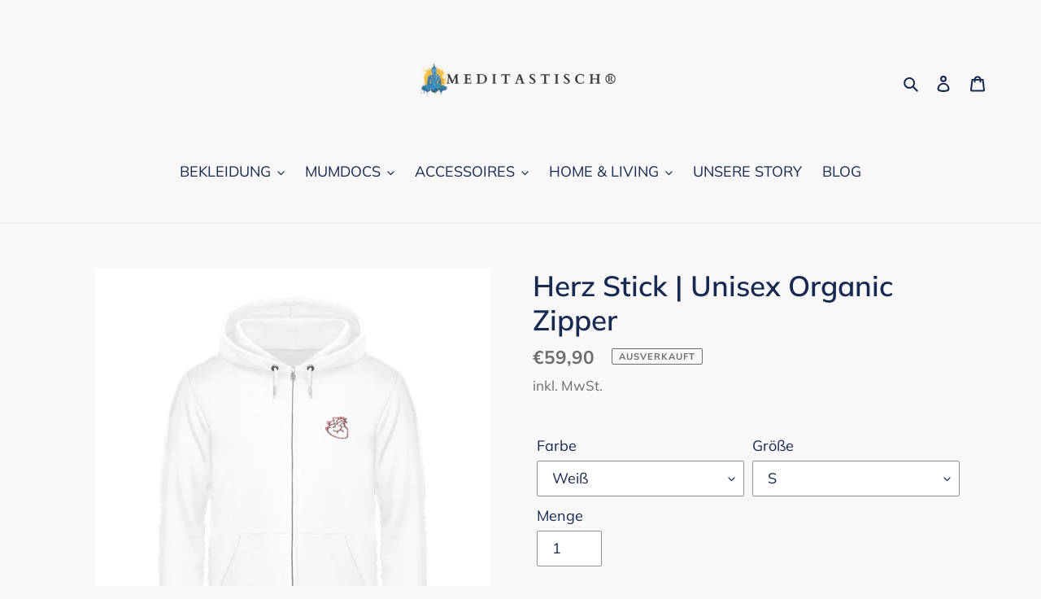

--- FILE ---
content_type: text/html; charset=utf-8
request_url: https://meditastisch.com/products/unisex-organic-zipper-unisex-organic-zipper-mit-stick-st-st
body_size: 29146
content:
<!doctype html>
<html class="no-js" lang="de">
  <head>
  <meta charset="utf-8">
  <meta http-equiv="X-UA-Compatible" content="IE=edge,chrome=1">
  <meta name="viewport" content="width=device-width,initial-scale=1">
  <meta name="theme-color" content="#0a0909">

  <link rel="preconnect" href="https://cdn.shopify.com" crossorigin>
  <link rel="preconnect" href="https://fonts.shopifycdn.com" crossorigin>
  <link rel="preconnect" href="https://monorail-edge.shopifysvc.com"><link rel="preload" href="//meditastisch.com/cdn/shop/t/1/assets/theme.css?v=136619971045174987231625091516" as="style">
  <link rel="preload" as="font" href="//meditastisch.com/cdn/fonts/muli/muli_n6.cc1d2d4222c93c9ee9f6de4489226d2e1332d85b.woff2" type="font/woff2" crossorigin>
  <link rel="preload" as="font" href="//meditastisch.com/cdn/fonts/muli/muli_n4.e949947cfff05efcc994b2e2db40359a04fa9a92.woff2" type="font/woff2" crossorigin>
  <link rel="preload" as="font" href="//meditastisch.com/cdn/fonts/muli/muli_n7.c8c44d0404947d89610714223e630c4cbe005587.woff2" type="font/woff2" crossorigin>
  <link rel="preload" href="//meditastisch.com/cdn/shop/t/1/assets/theme.js?v=16203573537316399521625091517" as="script">
  <link rel="preload" href="//meditastisch.com/cdn/shop/t/1/assets/lazysizes.js?v=63098554868324070131625091515" as="script"><link rel="canonical" href="https://meditastisch.com/products/unisex-organic-zipper-unisex-organic-zipper-mit-stick-st-st"><link rel="shortcut icon" href="//meditastisch.com/cdn/shop/files/meditastisch_FAV_32x32.png?v=1628968726" type="image/png"><title>Herz Stick | Unisex Organic Zipper | MEDITASTISCH Online-Shop
&ndash; Meditastisch</title><meta name="description" content="Bekleidung für Medizin Fans | Print ✓ Bio ✓ Basics ✓ | Entscheide dich für deinen Style und shoppe versandkostenfrei ab € 69,00."><!-- /snippets/social-meta-tags.liquid -->


<meta property="og:site_name" content="Meditastisch">
<meta property="og:url" content="https://meditastisch.com/products/unisex-organic-zipper-unisex-organic-zipper-mit-stick-st-st">
<meta property="og:title" content="Herz Stick | Unisex Organic Zipper | MEDITASTISCH Online-Shop">
<meta property="og:type" content="product">
<meta property="og:description" content="Bekleidung für Medizin Fans | Print ✓ Bio ✓ Basics ✓ | Entscheide dich für deinen Style und shoppe versandkostenfrei ab € 69,00."><meta property="og:image" content="http://meditastisch.com/cdn/shop/products/rMdS25X5A0xnalIw.jpg?v=1639687090">
  <meta property="og:image:secure_url" content="https://meditastisch.com/cdn/shop/products/rMdS25X5A0xnalIw.jpg?v=1639687090">
  <meta property="og:image:width" content="1100">
  <meta property="og:image:height" content="1200">
  <meta property="og:price:amount" content="59,90">
  <meta property="og:price:currency" content="EUR">



<meta name="twitter:card" content="summary_large_image">
<meta name="twitter:title" content="Herz Stick | Unisex Organic Zipper | MEDITASTISCH Online-Shop">
<meta name="twitter:description" content="Bekleidung für Medizin Fans | Print ✓ Bio ✓ Basics ✓ | Entscheide dich für deinen Style und shoppe versandkostenfrei ab € 69,00.">

  
<style data-shopify>
:root {
    --color-text: #162950;
    --color-text-rgb: 22, 41, 80;
    --color-body-text: #6d6d6d;
    --color-sale-text: #da2f0c;
    --color-small-button-text-border: #162950;
    --color-text-field: #ffffff;
    --color-text-field-text: #162950;
    --color-text-field-text-rgb: 22, 41, 80;

    --color-btn-primary: #0a0909;
    --color-btn-primary-darker: #000000;
    --color-btn-primary-text: #ffffff;

    --color-blankstate: rgba(109, 109, 109, 0.35);
    --color-blankstate-border: rgba(109, 109, 109, 0.2);
    --color-blankstate-background: rgba(109, 109, 109, 0.1);

    --color-text-focus:#27488c;
    --color-overlay-text-focus:#e6e6e6;
    --color-btn-primary-focus:#4d4545;
    --color-btn-social-focus:#cbcbcb;
    --color-small-button-text-border-focus:#27488c;
    --predictive-search-focus:#ebebeb;

    --color-body: #f8f8f8;
    --color-bg: #f8f8f8;
    --color-bg-rgb: 248, 248, 248;
    --color-bg-alt: rgba(109, 109, 109, 0.05);
    --color-bg-currency-selector: rgba(109, 109, 109, 0.2);

    --color-overlay-title-text: #ffffff;
    --color-image-overlay: #3d3d3d;
    --color-image-overlay-rgb: 61, 61, 61;--opacity-image-overlay: 0.4;--hover-overlay-opacity: 0.8;

    --color-border: #e4e4e4;
    --color-border-form: #909090;
    --color-border-form-darker: #767676;

    --svg-select-icon: url(//meditastisch.com/cdn/shop/t/1/assets/ico-select.svg?v=48803375421089217581625477527);
    --slick-img-url: url(//meditastisch.com/cdn/shop/t/1/assets/ajax-loader.gif?v=41356863302472015721625091513);

    --font-weight-body--bold: 700;
    --font-weight-body--bolder: 700;

    --font-stack-header: Muli, sans-serif;
    --font-style-header: normal;
    --font-weight-header: 600;

    --font-stack-body: Muli, sans-serif;
    --font-style-body: normal;
    --font-weight-body: 400;

    --font-size-header: 26;

    --font-size-base: 18;

    --font-h1-desktop: 35;
    --font-h1-mobile: 32;
    --font-h2-desktop: 20;
    --font-h2-mobile: 18;
    --font-h3-mobile: 20;
    --font-h4-desktop: 17;
    --font-h4-mobile: 15;
    --font-h5-desktop: 15;
    --font-h5-mobile: 13;
    --font-h6-desktop: 14;
    --font-h6-mobile: 12;

    --font-mega-title-large-desktop: 65;

    --font-rich-text-large: 20;
    --font-rich-text-small: 15;

    
--color-video-bg: #ebebeb;

    
    --global-color-image-loader-primary: rgba(22, 41, 80, 0.06);
    --global-color-image-loader-secondary: rgba(22, 41, 80, 0.12);
  }
</style>


  <style>*,::after,::before{box-sizing:border-box}body{margin:0}body,html{background-color:var(--color-body)}body,button{font-size:calc(var(--font-size-base) * 1px);font-family:var(--font-stack-body);font-style:var(--font-style-body);font-weight:var(--font-weight-body);color:var(--color-text);line-height:1.5}body,button{-webkit-font-smoothing:antialiased;-webkit-text-size-adjust:100%}.border-bottom{border-bottom:1px solid var(--color-border)}.btn--link{background-color:transparent;border:0;margin:0;color:var(--color-text);text-align:left}.text-right{text-align:right}.icon{display:inline-block;width:20px;height:20px;vertical-align:middle;fill:currentColor}.icon__fallback-text,.visually-hidden{position:absolute!important;overflow:hidden;clip:rect(0 0 0 0);height:1px;width:1px;margin:-1px;padding:0;border:0}svg.icon:not(.icon--full-color) circle,svg.icon:not(.icon--full-color) ellipse,svg.icon:not(.icon--full-color) g,svg.icon:not(.icon--full-color) line,svg.icon:not(.icon--full-color) path,svg.icon:not(.icon--full-color) polygon,svg.icon:not(.icon--full-color) polyline,svg.icon:not(.icon--full-color) rect,symbol.icon:not(.icon--full-color) circle,symbol.icon:not(.icon--full-color) ellipse,symbol.icon:not(.icon--full-color) g,symbol.icon:not(.icon--full-color) line,symbol.icon:not(.icon--full-color) path,symbol.icon:not(.icon--full-color) polygon,symbol.icon:not(.icon--full-color) polyline,symbol.icon:not(.icon--full-color) rect{fill:inherit;stroke:inherit}li{list-style:none}.list--inline{padding:0;margin:0}.list--inline>li{display:inline-block;margin-bottom:0;vertical-align:middle}a{color:var(--color-text);text-decoration:none}.h1,.h2,h1,h2{margin:0 0 17.5px;font-family:var(--font-stack-header);font-style:var(--font-style-header);font-weight:var(--font-weight-header);line-height:1.2;overflow-wrap:break-word;word-wrap:break-word}.h1 a,.h2 a,h1 a,h2 a{color:inherit;text-decoration:none;font-weight:inherit}.h1,h1{font-size:calc(((var(--font-h1-desktop))/ (var(--font-size-base))) * 1em);text-transform:none;letter-spacing:0}@media only screen and (max-width:749px){.h1,h1{font-size:calc(((var(--font-h1-mobile))/ (var(--font-size-base))) * 1em)}}.h2,h2{font-size:calc(((var(--font-h2-desktop))/ (var(--font-size-base))) * 1em);text-transform:uppercase;letter-spacing:.1em}@media only screen and (max-width:749px){.h2,h2{font-size:calc(((var(--font-h2-mobile))/ (var(--font-size-base))) * 1em)}}p{color:var(--color-body-text);margin:0 0 19.44444px}@media only screen and (max-width:749px){p{font-size:calc(((var(--font-size-base) - 1)/ (var(--font-size-base))) * 1em)}}p:last-child{margin-bottom:0}@media only screen and (max-width:749px){.small--hide{display:none!important}}.grid{list-style:none;margin:0;padding:0;margin-left:-30px}.grid::after{content:'';display:table;clear:both}@media only screen and (max-width:749px){.grid{margin-left:-22px}}.grid::after{content:'';display:table;clear:both}.grid--no-gutters{margin-left:0}.grid--no-gutters .grid__item{padding-left:0}.grid--table{display:table;table-layout:fixed;width:100%}.grid--table>.grid__item{float:none;display:table-cell;vertical-align:middle}.grid__item{float:left;padding-left:30px;width:100%}@media only screen and (max-width:749px){.grid__item{padding-left:22px}}.grid__item[class*="--push"]{position:relative}@media only screen and (min-width:750px){.medium-up--one-quarter{width:25%}.medium-up--push-one-third{width:33.33%}.medium-up--one-half{width:50%}.medium-up--push-one-third{left:33.33%;position:relative}}.site-header{position:relative;background-color:var(--color-body)}@media only screen and (max-width:749px){.site-header{border-bottom:1px solid var(--color-border)}}@media only screen and (min-width:750px){.site-header{padding:0 55px}.site-header.logo--center{padding-top:30px}}.site-header__logo{margin:15px 0}.logo-align--center .site-header__logo{text-align:center;margin:0 auto}@media only screen and (max-width:749px){.logo-align--center .site-header__logo{text-align:left;margin:15px 0}}@media only screen and (max-width:749px){.site-header__logo{padding-left:22px;text-align:left}.site-header__logo img{margin:0}}.site-header__logo-link{display:inline-block;word-break:break-word}@media only screen and (min-width:750px){.logo-align--center .site-header__logo-link{margin:0 auto}}.site-header__logo-image{display:block}@media only screen and (min-width:750px){.site-header__logo-image{margin:0 auto}}.site-header__logo-image img{width:100%}.site-header__logo-image--centered img{margin:0 auto}.site-header__logo img{display:block}.site-header__icons{position:relative;white-space:nowrap}@media only screen and (max-width:749px){.site-header__icons{width:auto;padding-right:13px}.site-header__icons .btn--link,.site-header__icons .site-header__cart{font-size:calc(((var(--font-size-base))/ (var(--font-size-base))) * 1em)}}.site-header__icons-wrapper{position:relative;display:-webkit-flex;display:-ms-flexbox;display:flex;width:100%;-ms-flex-align:center;-webkit-align-items:center;-moz-align-items:center;-ms-align-items:center;-o-align-items:center;align-items:center;-webkit-justify-content:flex-end;-ms-justify-content:flex-end;justify-content:flex-end}.site-header__account,.site-header__cart,.site-header__search{position:relative}.site-header__search.site-header__icon{display:none}@media only screen and (min-width:1400px){.site-header__search.site-header__icon{display:block}}.site-header__search-toggle{display:block}@media only screen and (min-width:750px){.site-header__account,.site-header__cart{padding:10px 11px}}.site-header__cart-title,.site-header__search-title{position:absolute!important;overflow:hidden;clip:rect(0 0 0 0);height:1px;width:1px;margin:-1px;padding:0;border:0;display:block;vertical-align:middle}.site-header__cart-title{margin-right:3px}.site-header__cart-count{display:flex;align-items:center;justify-content:center;position:absolute;right:.4rem;top:.2rem;font-weight:700;background-color:var(--color-btn-primary);color:var(--color-btn-primary-text);border-radius:50%;min-width:1em;height:1em}.site-header__cart-count span{font-family:HelveticaNeue,"Helvetica Neue",Helvetica,Arial,sans-serif;font-size:calc(11em / 16);line-height:1}@media only screen and (max-width:749px){.site-header__cart-count{top:calc(7em / 16);right:0;border-radius:50%;min-width:calc(19em / 16);height:calc(19em / 16)}}@media only screen and (max-width:749px){.site-header__cart-count span{padding:.25em calc(6em / 16);font-size:12px}}.site-header__menu{display:none}@media only screen and (max-width:749px){.site-header__icon{display:inline-block;vertical-align:middle;padding:10px 11px;margin:0}}@media only screen and (min-width:750px){.site-header__icon .icon-search{margin-right:3px}}.announcement-bar{z-index:10;position:relative;text-align:center;border-bottom:1px solid transparent;padding:2px}.announcement-bar__link{display:block}.announcement-bar__message{display:block;padding:11px 22px;font-size:calc(((16)/ (var(--font-size-base))) * 1em);font-weight:var(--font-weight-header)}@media only screen and (min-width:750px){.announcement-bar__message{padding-left:55px;padding-right:55px}}.site-nav{position:relative;padding:0;text-align:center;margin:25px 0}.site-nav a{padding:3px 10px}.site-nav__link{display:block;white-space:nowrap}.site-nav--centered .site-nav__link{padding-top:0}.site-nav__link .icon-chevron-down{width:calc(8em / 16);height:calc(8em / 16);margin-left:.5rem}.site-nav__label{border-bottom:1px solid transparent}.site-nav__link--active .site-nav__label{border-bottom-color:var(--color-text)}.site-nav__link--button{border:none;background-color:transparent;padding:3px 10px}.site-header__mobile-nav{z-index:11;position:relative;background-color:var(--color-body)}@media only screen and (max-width:749px){.site-header__mobile-nav{display:-webkit-flex;display:-ms-flexbox;display:flex;width:100%;-ms-flex-align:center;-webkit-align-items:center;-moz-align-items:center;-ms-align-items:center;-o-align-items:center;align-items:center}}.mobile-nav--open .icon-close{display:none}.main-content{opacity:0}.main-content .shopify-section{display:none}.main-content .shopify-section:first-child{display:inherit}.critical-hidden{display:none}</style>

  <script>
    window.performance.mark('debut:theme_stylesheet_loaded.start');

    function onLoadStylesheet() {
      performance.mark('debut:theme_stylesheet_loaded.end');
      performance.measure('debut:theme_stylesheet_loaded', 'debut:theme_stylesheet_loaded.start', 'debut:theme_stylesheet_loaded.end');

      var url = "//meditastisch.com/cdn/shop/t/1/assets/theme.css?v=136619971045174987231625091516";
      var link = document.querySelector('link[href="' + url + '"]');
      link.loaded = true;
      link.dispatchEvent(new Event('load'));
    }
  </script>

  <link rel="stylesheet" href="//meditastisch.com/cdn/shop/t/1/assets/theme.css?v=136619971045174987231625091516" type="text/css" media="print" onload="this.media='all';onLoadStylesheet()">

  <style>
    @font-face {
  font-family: Muli;
  font-weight: 600;
  font-style: normal;
  font-display: swap;
  src: url("//meditastisch.com/cdn/fonts/muli/muli_n6.cc1d2d4222c93c9ee9f6de4489226d2e1332d85b.woff2") format("woff2"),
       url("//meditastisch.com/cdn/fonts/muli/muli_n6.2bb79714f197c09d3f5905925734a3f1166d5d27.woff") format("woff");
}

    @font-face {
  font-family: Muli;
  font-weight: 400;
  font-style: normal;
  font-display: swap;
  src: url("//meditastisch.com/cdn/fonts/muli/muli_n4.e949947cfff05efcc994b2e2db40359a04fa9a92.woff2") format("woff2"),
       url("//meditastisch.com/cdn/fonts/muli/muli_n4.35355e4a0c27c9bc94d9af3f9bcb586d8229277a.woff") format("woff");
}

    @font-face {
  font-family: Muli;
  font-weight: 700;
  font-style: normal;
  font-display: swap;
  src: url("//meditastisch.com/cdn/fonts/muli/muli_n7.c8c44d0404947d89610714223e630c4cbe005587.woff2") format("woff2"),
       url("//meditastisch.com/cdn/fonts/muli/muli_n7.4cbcffea6175d46b4d67e9408244a5b38c2ac568.woff") format("woff");
}

    @font-face {
  font-family: Muli;
  font-weight: 700;
  font-style: normal;
  font-display: swap;
  src: url("//meditastisch.com/cdn/fonts/muli/muli_n7.c8c44d0404947d89610714223e630c4cbe005587.woff2") format("woff2"),
       url("//meditastisch.com/cdn/fonts/muli/muli_n7.4cbcffea6175d46b4d67e9408244a5b38c2ac568.woff") format("woff");
}

    @font-face {
  font-family: Muli;
  font-weight: 400;
  font-style: italic;
  font-display: swap;
  src: url("//meditastisch.com/cdn/fonts/muli/muli_i4.c0a1ea800bab5884ab82e4eb25a6bd25121bd08c.woff2") format("woff2"),
       url("//meditastisch.com/cdn/fonts/muli/muli_i4.a6c39b1b31d876de7f99b3646461aa87120de6ed.woff") format("woff");
}

    @font-face {
  font-family: Muli;
  font-weight: 700;
  font-style: italic;
  font-display: swap;
  src: url("//meditastisch.com/cdn/fonts/muli/muli_i7.34eedbf231efa20bd065d55f6f71485730632c7b.woff2") format("woff2"),
       url("//meditastisch.com/cdn/fonts/muli/muli_i7.2b4df846821493e68344d0b0212997d071bf38b7.woff") format("woff");
}

  </style>

  <script>
    var theme = {
      breakpoints: {
        medium: 750,
        large: 990,
        widescreen: 1400
      },
      strings: {
        addToCart: "In den Warenkorb legen",
        soldOut: "Ausverkauft",
        unavailable: "Nicht verfügbar",
        regularPrice: "Normaler Preis",
        salePrice: "Sonderpreis",
        sale: "Angebot",
        fromLowestPrice: "von [price]",
        vendor: "Verkäufer",
        showMore: "Mehr anzeigen",
        showLess: "Weniger anzeigen",
        searchFor: "Suchen nach",
        addressError: "Kann die Adresse nicht finden",
        addressNoResults: "Keine Ergebnisse für diese Adresse",
        addressQueryLimit: "Du hast die Nutzungsgrenze der Google-API überschritten. Du solltest über ein Upgrade auf einen \u003ca href=\"https:\/\/developers.google.com\/maps\/premium\/usage-limits\"\u003ePremium-Plan\u003c\/a\u003e nachdenken.",
        authError: "Es gab ein Problem bei der Authentifizierung deineses Google Maps-Kontos.",
        newWindow: "Öffnet ein neues Fenster.",
        external: "Öffnet externe Website.",
        newWindowExternal: "Öffnet externe Website in einem neuen Fenster.",
        removeLabel: "[product] entfernen",
        update: "Warenkorb aktualisieren",
        quantity: "Menge",
        discountedTotal: "Gesamtrabatt",
        regularTotal: "Normaler Gesamtpreis",
        priceColumn: "Rabattdetails findest du in der Preisspalte.",
        quantityMinimumMessage: "Die Menge muss 1 oder mehr sein",
        cartError: "Beim Aktualisieren des Warenkorbs ist ein Fehler aufgetreten. Bitte versuche es erneut.",
        removedItemMessage: "\u003cspan class=\"cart__removed-product-details\"\u003e([quantity]) [link]\u003c\/span\u003e aus deinem Warenkorb entfernt.",
        unitPrice: "Einzelpreis",
        unitPriceSeparator: "pro",
        oneCartCount: "1 Artikel",
        otherCartCount: "[count] Produkte",
        quantityLabel: "Menge: [count]",
        products: "Produkte",
        loading: "Wird geladen",
        number_of_results: "[result_number] von [results_count]",
        number_of_results_found: "[results_count] Ergebnisse gefunden",
        one_result_found: "1 Ergebnis gefunden"
      },
      moneyFormat: "€{{amount_with_comma_separator}}",
      moneyFormatWithCurrency: "€{{amount_with_comma_separator}} EUR",
      settings: {
        predictiveSearchEnabled: true,
        predictiveSearchShowPrice: true,
        predictiveSearchShowVendor: false
      },
      stylesheet: "//meditastisch.com/cdn/shop/t/1/assets/theme.css?v=136619971045174987231625091516"
    };document.documentElement.className = document.documentElement.className.replace('no-js', 'js');
  </script><script src="//meditastisch.com/cdn/shop/t/1/assets/theme.js?v=16203573537316399521625091517" defer="defer"></script>
  <script src="//meditastisch.com/cdn/shop/t/1/assets/lazysizes.js?v=63098554868324070131625091515" async="async"></script>

  <script type="text/javascript">
    if (window.MSInputMethodContext && document.documentMode) {
      var scripts = document.getElementsByTagName('script')[0];
      var polyfill = document.createElement("script");
      polyfill.defer = true;
      polyfill.src = "//meditastisch.com/cdn/shop/t/1/assets/ie11CustomProperties.min.js?v=146208399201472936201625091515";

      scripts.parentNode.insertBefore(polyfill, scripts);
    }
  </script>

  <script>window.performance && window.performance.mark && window.performance.mark('shopify.content_for_header.start');</script><meta name="facebook-domain-verification" content="ocbuo8w3a15x06vkruafzyvofsfzu7">
<meta id="shopify-digital-wallet" name="shopify-digital-wallet" content="/58120044740/digital_wallets/dialog">
<meta name="shopify-checkout-api-token" content="12a85987f9a668403381d43379df5e7c">
<meta id="in-context-paypal-metadata" data-shop-id="58120044740" data-venmo-supported="false" data-environment="production" data-locale="de_DE" data-paypal-v4="true" data-currency="EUR">
<link rel="alternate" type="application/json+oembed" href="https://meditastisch.com/products/unisex-organic-zipper-unisex-organic-zipper-mit-stick-st-st.oembed">
<script async="async" src="/checkouts/internal/preloads.js?locale=de-DE"></script>
<script id="apple-pay-shop-capabilities" type="application/json">{"shopId":58120044740,"countryCode":"DE","currencyCode":"EUR","merchantCapabilities":["supports3DS"],"merchantId":"gid:\/\/shopify\/Shop\/58120044740","merchantName":"Meditastisch","requiredBillingContactFields":["postalAddress","email"],"requiredShippingContactFields":["postalAddress","email"],"shippingType":"shipping","supportedNetworks":["visa","maestro","masterCard"],"total":{"type":"pending","label":"Meditastisch","amount":"1.00"},"shopifyPaymentsEnabled":true,"supportsSubscriptions":true}</script>
<script id="shopify-features" type="application/json">{"accessToken":"12a85987f9a668403381d43379df5e7c","betas":["rich-media-storefront-analytics"],"domain":"meditastisch.com","predictiveSearch":true,"shopId":58120044740,"locale":"de"}</script>
<script>var Shopify = Shopify || {};
Shopify.shop = "meditastisch.myshopify.com";
Shopify.locale = "de";
Shopify.currency = {"active":"EUR","rate":"1.0"};
Shopify.country = "DE";
Shopify.theme = {"name":"Debut","id":124366946500,"schema_name":"Debut","schema_version":"17.13.0","theme_store_id":796,"role":"main"};
Shopify.theme.handle = "null";
Shopify.theme.style = {"id":null,"handle":null};
Shopify.cdnHost = "meditastisch.com/cdn";
Shopify.routes = Shopify.routes || {};
Shopify.routes.root = "/";</script>
<script type="module">!function(o){(o.Shopify=o.Shopify||{}).modules=!0}(window);</script>
<script>!function(o){function n(){var o=[];function n(){o.push(Array.prototype.slice.apply(arguments))}return n.q=o,n}var t=o.Shopify=o.Shopify||{};t.loadFeatures=n(),t.autoloadFeatures=n()}(window);</script>
<script id="shop-js-analytics" type="application/json">{"pageType":"product"}</script>
<script defer="defer" async type="module" src="//meditastisch.com/cdn/shopifycloud/shop-js/modules/v2/client.init-shop-cart-sync_XknANqpX.de.esm.js"></script>
<script defer="defer" async type="module" src="//meditastisch.com/cdn/shopifycloud/shop-js/modules/v2/chunk.common_DvdeXi9P.esm.js"></script>
<script type="module">
  await import("//meditastisch.com/cdn/shopifycloud/shop-js/modules/v2/client.init-shop-cart-sync_XknANqpX.de.esm.js");
await import("//meditastisch.com/cdn/shopifycloud/shop-js/modules/v2/chunk.common_DvdeXi9P.esm.js");

  window.Shopify.SignInWithShop?.initShopCartSync?.({"fedCMEnabled":true,"windoidEnabled":true});

</script>
<script>(function() {
  var isLoaded = false;
  function asyncLoad() {
    if (isLoaded) return;
    isLoaded = true;
    var urls = ["https:\/\/cdn.xopify.com\/xo-scroll2top\/xo-scroll2top2.js?shop=meditastisch.myshopify.com","https:\/\/static.klaviyo.com\/onsite\/js\/klaviyo.js?company_id=UGmWnw\u0026shop=meditastisch.myshopify.com","https:\/\/static.klaviyo.com\/onsite\/js\/klaviyo.js?company_id=UGmWnw\u0026shop=meditastisch.myshopify.com","https:\/\/cdn.hextom.com\/js\/freeshippingbar.js?shop=meditastisch.myshopify.com"];
    for (var i = 0; i < urls.length; i++) {
      var s = document.createElement('script');
      s.type = 'text/javascript';
      s.async = true;
      s.src = urls[i];
      var x = document.getElementsByTagName('script')[0];
      x.parentNode.insertBefore(s, x);
    }
  };
  if(window.attachEvent) {
    window.attachEvent('onload', asyncLoad);
  } else {
    window.addEventListener('load', asyncLoad, false);
  }
})();</script>
<script id="__st">var __st={"a":58120044740,"offset":3600,"reqid":"6ea52b83-a341-4234-bd17-5b046cf4d836-1768919635","pageurl":"meditastisch.com\/products\/unisex-organic-zipper-unisex-organic-zipper-mit-stick-st-st","u":"60fa6fd0b597","p":"product","rtyp":"product","rid":6992006774980};</script>
<script>window.ShopifyPaypalV4VisibilityTracking = true;</script>
<script id="captcha-bootstrap">!function(){'use strict';const t='contact',e='account',n='new_comment',o=[[t,t],['blogs',n],['comments',n],[t,'customer']],c=[[e,'customer_login'],[e,'guest_login'],[e,'recover_customer_password'],[e,'create_customer']],r=t=>t.map((([t,e])=>`form[action*='/${t}']:not([data-nocaptcha='true']) input[name='form_type'][value='${e}']`)).join(','),a=t=>()=>t?[...document.querySelectorAll(t)].map((t=>t.form)):[];function s(){const t=[...o],e=r(t);return a(e)}const i='password',u='form_key',d=['recaptcha-v3-token','g-recaptcha-response','h-captcha-response',i],f=()=>{try{return window.sessionStorage}catch{return}},m='__shopify_v',_=t=>t.elements[u];function p(t,e,n=!1){try{const o=window.sessionStorage,c=JSON.parse(o.getItem(e)),{data:r}=function(t){const{data:e,action:n}=t;return t[m]||n?{data:e,action:n}:{data:t,action:n}}(c);for(const[e,n]of Object.entries(r))t.elements[e]&&(t.elements[e].value=n);n&&o.removeItem(e)}catch(o){console.error('form repopulation failed',{error:o})}}const l='form_type',E='cptcha';function T(t){t.dataset[E]=!0}const w=window,h=w.document,L='Shopify',v='ce_forms',y='captcha';let A=!1;((t,e)=>{const n=(g='f06e6c50-85a8-45c8-87d0-21a2b65856fe',I='https://cdn.shopify.com/shopifycloud/storefront-forms-hcaptcha/ce_storefront_forms_captcha_hcaptcha.v1.5.2.iife.js',D={infoText:'Durch hCaptcha geschützt',privacyText:'Datenschutz',termsText:'Allgemeine Geschäftsbedingungen'},(t,e,n)=>{const o=w[L][v],c=o.bindForm;if(c)return c(t,g,e,D).then(n);var r;o.q.push([[t,g,e,D],n]),r=I,A||(h.body.append(Object.assign(h.createElement('script'),{id:'captcha-provider',async:!0,src:r})),A=!0)});var g,I,D;w[L]=w[L]||{},w[L][v]=w[L][v]||{},w[L][v].q=[],w[L][y]=w[L][y]||{},w[L][y].protect=function(t,e){n(t,void 0,e),T(t)},Object.freeze(w[L][y]),function(t,e,n,w,h,L){const[v,y,A,g]=function(t,e,n){const i=e?o:[],u=t?c:[],d=[...i,...u],f=r(d),m=r(i),_=r(d.filter((([t,e])=>n.includes(e))));return[a(f),a(m),a(_),s()]}(w,h,L),I=t=>{const e=t.target;return e instanceof HTMLFormElement?e:e&&e.form},D=t=>v().includes(t);t.addEventListener('submit',(t=>{const e=I(t);if(!e)return;const n=D(e)&&!e.dataset.hcaptchaBound&&!e.dataset.recaptchaBound,o=_(e),c=g().includes(e)&&(!o||!o.value);(n||c)&&t.preventDefault(),c&&!n&&(function(t){try{if(!f())return;!function(t){const e=f();if(!e)return;const n=_(t);if(!n)return;const o=n.value;o&&e.removeItem(o)}(t);const e=Array.from(Array(32),(()=>Math.random().toString(36)[2])).join('');!function(t,e){_(t)||t.append(Object.assign(document.createElement('input'),{type:'hidden',name:u})),t.elements[u].value=e}(t,e),function(t,e){const n=f();if(!n)return;const o=[...t.querySelectorAll(`input[type='${i}']`)].map((({name:t})=>t)),c=[...d,...o],r={};for(const[a,s]of new FormData(t).entries())c.includes(a)||(r[a]=s);n.setItem(e,JSON.stringify({[m]:1,action:t.action,data:r}))}(t,e)}catch(e){console.error('failed to persist form',e)}}(e),e.submit())}));const S=(t,e)=>{t&&!t.dataset[E]&&(n(t,e.some((e=>e===t))),T(t))};for(const o of['focusin','change'])t.addEventListener(o,(t=>{const e=I(t);D(e)&&S(e,y())}));const B=e.get('form_key'),M=e.get(l),P=B&&M;t.addEventListener('DOMContentLoaded',(()=>{const t=y();if(P)for(const e of t)e.elements[l].value===M&&p(e,B);[...new Set([...A(),...v().filter((t=>'true'===t.dataset.shopifyCaptcha))])].forEach((e=>S(e,t)))}))}(h,new URLSearchParams(w.location.search),n,t,e,['guest_login'])})(!0,!0)}();</script>
<script integrity="sha256-4kQ18oKyAcykRKYeNunJcIwy7WH5gtpwJnB7kiuLZ1E=" data-source-attribution="shopify.loadfeatures" defer="defer" src="//meditastisch.com/cdn/shopifycloud/storefront/assets/storefront/load_feature-a0a9edcb.js" crossorigin="anonymous"></script>
<script data-source-attribution="shopify.dynamic_checkout.dynamic.init">var Shopify=Shopify||{};Shopify.PaymentButton=Shopify.PaymentButton||{isStorefrontPortableWallets:!0,init:function(){window.Shopify.PaymentButton.init=function(){};var t=document.createElement("script");t.src="https://meditastisch.com/cdn/shopifycloud/portable-wallets/latest/portable-wallets.de.js",t.type="module",document.head.appendChild(t)}};
</script>
<script data-source-attribution="shopify.dynamic_checkout.buyer_consent">
  function portableWalletsHideBuyerConsent(e){var t=document.getElementById("shopify-buyer-consent"),n=document.getElementById("shopify-subscription-policy-button");t&&n&&(t.classList.add("hidden"),t.setAttribute("aria-hidden","true"),n.removeEventListener("click",e))}function portableWalletsShowBuyerConsent(e){var t=document.getElementById("shopify-buyer-consent"),n=document.getElementById("shopify-subscription-policy-button");t&&n&&(t.classList.remove("hidden"),t.removeAttribute("aria-hidden"),n.addEventListener("click",e))}window.Shopify?.PaymentButton&&(window.Shopify.PaymentButton.hideBuyerConsent=portableWalletsHideBuyerConsent,window.Shopify.PaymentButton.showBuyerConsent=portableWalletsShowBuyerConsent);
</script>
<script>
  function portableWalletsCleanup(e){e&&e.src&&console.error("Failed to load portable wallets script "+e.src);var t=document.querySelectorAll("shopify-accelerated-checkout .shopify-payment-button__skeleton, shopify-accelerated-checkout-cart .wallet-cart-button__skeleton"),e=document.getElementById("shopify-buyer-consent");for(let e=0;e<t.length;e++)t[e].remove();e&&e.remove()}function portableWalletsNotLoadedAsModule(e){e instanceof ErrorEvent&&"string"==typeof e.message&&e.message.includes("import.meta")&&"string"==typeof e.filename&&e.filename.includes("portable-wallets")&&(window.removeEventListener("error",portableWalletsNotLoadedAsModule),window.Shopify.PaymentButton.failedToLoad=e,"loading"===document.readyState?document.addEventListener("DOMContentLoaded",window.Shopify.PaymentButton.init):window.Shopify.PaymentButton.init())}window.addEventListener("error",portableWalletsNotLoadedAsModule);
</script>

<script type="module" src="https://meditastisch.com/cdn/shopifycloud/portable-wallets/latest/portable-wallets.de.js" onError="portableWalletsCleanup(this)" crossorigin="anonymous"></script>
<script nomodule>
  document.addEventListener("DOMContentLoaded", portableWalletsCleanup);
</script>

<script id='scb4127' type='text/javascript' async='' src='https://meditastisch.com/cdn/shopifycloud/privacy-banner/storefront-banner.js'></script><link id="shopify-accelerated-checkout-styles" rel="stylesheet" media="screen" href="https://meditastisch.com/cdn/shopifycloud/portable-wallets/latest/accelerated-checkout-backwards-compat.css" crossorigin="anonymous">
<style id="shopify-accelerated-checkout-cart">
        #shopify-buyer-consent {
  margin-top: 1em;
  display: inline-block;
  width: 100%;
}

#shopify-buyer-consent.hidden {
  display: none;
}

#shopify-subscription-policy-button {
  background: none;
  border: none;
  padding: 0;
  text-decoration: underline;
  font-size: inherit;
  cursor: pointer;
}

#shopify-subscription-policy-button::before {
  box-shadow: none;
}

      </style>

<script>window.performance && window.performance.mark && window.performance.mark('shopify.content_for_header.end');</script>
<!-- BEGIN app block: shopify://apps/klaviyo-email-marketing-sms/blocks/klaviyo-onsite-embed/2632fe16-c075-4321-a88b-50b567f42507 -->















  <script>
    window.klaviyoReviewsProductDesignMode = false
  </script>







<!-- END app block --><link href="https://monorail-edge.shopifysvc.com" rel="dns-prefetch">
<script>(function(){if ("sendBeacon" in navigator && "performance" in window) {try {var session_token_from_headers = performance.getEntriesByType('navigation')[0].serverTiming.find(x => x.name == '_s').description;} catch {var session_token_from_headers = undefined;}var session_cookie_matches = document.cookie.match(/_shopify_s=([^;]*)/);var session_token_from_cookie = session_cookie_matches && session_cookie_matches.length === 2 ? session_cookie_matches[1] : "";var session_token = session_token_from_headers || session_token_from_cookie || "";function handle_abandonment_event(e) {var entries = performance.getEntries().filter(function(entry) {return /monorail-edge.shopifysvc.com/.test(entry.name);});if (!window.abandonment_tracked && entries.length === 0) {window.abandonment_tracked = true;var currentMs = Date.now();var navigation_start = performance.timing.navigationStart;var payload = {shop_id: 58120044740,url: window.location.href,navigation_start,duration: currentMs - navigation_start,session_token,page_type: "product"};window.navigator.sendBeacon("https://monorail-edge.shopifysvc.com/v1/produce", JSON.stringify({schema_id: "online_store_buyer_site_abandonment/1.1",payload: payload,metadata: {event_created_at_ms: currentMs,event_sent_at_ms: currentMs}}));}}window.addEventListener('pagehide', handle_abandonment_event);}}());</script>
<script id="web-pixels-manager-setup">(function e(e,d,r,n,o){if(void 0===o&&(o={}),!Boolean(null===(a=null===(i=window.Shopify)||void 0===i?void 0:i.analytics)||void 0===a?void 0:a.replayQueue)){var i,a;window.Shopify=window.Shopify||{};var t=window.Shopify;t.analytics=t.analytics||{};var s=t.analytics;s.replayQueue=[],s.publish=function(e,d,r){return s.replayQueue.push([e,d,r]),!0};try{self.performance.mark("wpm:start")}catch(e){}var l=function(){var e={modern:/Edge?\/(1{2}[4-9]|1[2-9]\d|[2-9]\d{2}|\d{4,})\.\d+(\.\d+|)|Firefox\/(1{2}[4-9]|1[2-9]\d|[2-9]\d{2}|\d{4,})\.\d+(\.\d+|)|Chrom(ium|e)\/(9{2}|\d{3,})\.\d+(\.\d+|)|(Maci|X1{2}).+ Version\/(15\.\d+|(1[6-9]|[2-9]\d|\d{3,})\.\d+)([,.]\d+|)( \(\w+\)|)( Mobile\/\w+|) Safari\/|Chrome.+OPR\/(9{2}|\d{3,})\.\d+\.\d+|(CPU[ +]OS|iPhone[ +]OS|CPU[ +]iPhone|CPU IPhone OS|CPU iPad OS)[ +]+(15[._]\d+|(1[6-9]|[2-9]\d|\d{3,})[._]\d+)([._]\d+|)|Android:?[ /-](13[3-9]|1[4-9]\d|[2-9]\d{2}|\d{4,})(\.\d+|)(\.\d+|)|Android.+Firefox\/(13[5-9]|1[4-9]\d|[2-9]\d{2}|\d{4,})\.\d+(\.\d+|)|Android.+Chrom(ium|e)\/(13[3-9]|1[4-9]\d|[2-9]\d{2}|\d{4,})\.\d+(\.\d+|)|SamsungBrowser\/([2-9]\d|\d{3,})\.\d+/,legacy:/Edge?\/(1[6-9]|[2-9]\d|\d{3,})\.\d+(\.\d+|)|Firefox\/(5[4-9]|[6-9]\d|\d{3,})\.\d+(\.\d+|)|Chrom(ium|e)\/(5[1-9]|[6-9]\d|\d{3,})\.\d+(\.\d+|)([\d.]+$|.*Safari\/(?![\d.]+ Edge\/[\d.]+$))|(Maci|X1{2}).+ Version\/(10\.\d+|(1[1-9]|[2-9]\d|\d{3,})\.\d+)([,.]\d+|)( \(\w+\)|)( Mobile\/\w+|) Safari\/|Chrome.+OPR\/(3[89]|[4-9]\d|\d{3,})\.\d+\.\d+|(CPU[ +]OS|iPhone[ +]OS|CPU[ +]iPhone|CPU IPhone OS|CPU iPad OS)[ +]+(10[._]\d+|(1[1-9]|[2-9]\d|\d{3,})[._]\d+)([._]\d+|)|Android:?[ /-](13[3-9]|1[4-9]\d|[2-9]\d{2}|\d{4,})(\.\d+|)(\.\d+|)|Mobile Safari.+OPR\/([89]\d|\d{3,})\.\d+\.\d+|Android.+Firefox\/(13[5-9]|1[4-9]\d|[2-9]\d{2}|\d{4,})\.\d+(\.\d+|)|Android.+Chrom(ium|e)\/(13[3-9]|1[4-9]\d|[2-9]\d{2}|\d{4,})\.\d+(\.\d+|)|Android.+(UC? ?Browser|UCWEB|U3)[ /]?(15\.([5-9]|\d{2,})|(1[6-9]|[2-9]\d|\d{3,})\.\d+)\.\d+|SamsungBrowser\/(5\.\d+|([6-9]|\d{2,})\.\d+)|Android.+MQ{2}Browser\/(14(\.(9|\d{2,})|)|(1[5-9]|[2-9]\d|\d{3,})(\.\d+|))(\.\d+|)|K[Aa][Ii]OS\/(3\.\d+|([4-9]|\d{2,})\.\d+)(\.\d+|)/},d=e.modern,r=e.legacy,n=navigator.userAgent;return n.match(d)?"modern":n.match(r)?"legacy":"unknown"}(),u="modern"===l?"modern":"legacy",c=(null!=n?n:{modern:"",legacy:""})[u],f=function(e){return[e.baseUrl,"/wpm","/b",e.hashVersion,"modern"===e.buildTarget?"m":"l",".js"].join("")}({baseUrl:d,hashVersion:r,buildTarget:u}),m=function(e){var d=e.version,r=e.bundleTarget,n=e.surface,o=e.pageUrl,i=e.monorailEndpoint;return{emit:function(e){var a=e.status,t=e.errorMsg,s=(new Date).getTime(),l=JSON.stringify({metadata:{event_sent_at_ms:s},events:[{schema_id:"web_pixels_manager_load/3.1",payload:{version:d,bundle_target:r,page_url:o,status:a,surface:n,error_msg:t},metadata:{event_created_at_ms:s}}]});if(!i)return console&&console.warn&&console.warn("[Web Pixels Manager] No Monorail endpoint provided, skipping logging."),!1;try{return self.navigator.sendBeacon.bind(self.navigator)(i,l)}catch(e){}var u=new XMLHttpRequest;try{return u.open("POST",i,!0),u.setRequestHeader("Content-Type","text/plain"),u.send(l),!0}catch(e){return console&&console.warn&&console.warn("[Web Pixels Manager] Got an unhandled error while logging to Monorail."),!1}}}}({version:r,bundleTarget:l,surface:e.surface,pageUrl:self.location.href,monorailEndpoint:e.monorailEndpoint});try{o.browserTarget=l,function(e){var d=e.src,r=e.async,n=void 0===r||r,o=e.onload,i=e.onerror,a=e.sri,t=e.scriptDataAttributes,s=void 0===t?{}:t,l=document.createElement("script"),u=document.querySelector("head"),c=document.querySelector("body");if(l.async=n,l.src=d,a&&(l.integrity=a,l.crossOrigin="anonymous"),s)for(var f in s)if(Object.prototype.hasOwnProperty.call(s,f))try{l.dataset[f]=s[f]}catch(e){}if(o&&l.addEventListener("load",o),i&&l.addEventListener("error",i),u)u.appendChild(l);else{if(!c)throw new Error("Did not find a head or body element to append the script");c.appendChild(l)}}({src:f,async:!0,onload:function(){if(!function(){var e,d;return Boolean(null===(d=null===(e=window.Shopify)||void 0===e?void 0:e.analytics)||void 0===d?void 0:d.initialized)}()){var d=window.webPixelsManager.init(e)||void 0;if(d){var r=window.Shopify.analytics;r.replayQueue.forEach((function(e){var r=e[0],n=e[1],o=e[2];d.publishCustomEvent(r,n,o)})),r.replayQueue=[],r.publish=d.publishCustomEvent,r.visitor=d.visitor,r.initialized=!0}}},onerror:function(){return m.emit({status:"failed",errorMsg:"".concat(f," has failed to load")})},sri:function(e){var d=/^sha384-[A-Za-z0-9+/=]+$/;return"string"==typeof e&&d.test(e)}(c)?c:"",scriptDataAttributes:o}),m.emit({status:"loading"})}catch(e){m.emit({status:"failed",errorMsg:(null==e?void 0:e.message)||"Unknown error"})}}})({shopId: 58120044740,storefrontBaseUrl: "https://meditastisch.com",extensionsBaseUrl: "https://extensions.shopifycdn.com/cdn/shopifycloud/web-pixels-manager",monorailEndpoint: "https://monorail-edge.shopifysvc.com/unstable/produce_batch",surface: "storefront-renderer",enabledBetaFlags: ["2dca8a86"],webPixelsConfigList: [{"id":"948928776","configuration":"{\"config\":\"{\\\"pixel_id\\\":\\\"G-ZHCW0VGSYP\\\",\\\"gtag_events\\\":[{\\\"type\\\":\\\"purchase\\\",\\\"action_label\\\":\\\"G-ZHCW0VGSYP\\\"},{\\\"type\\\":\\\"page_view\\\",\\\"action_label\\\":\\\"G-ZHCW0VGSYP\\\"},{\\\"type\\\":\\\"view_item\\\",\\\"action_label\\\":\\\"G-ZHCW0VGSYP\\\"},{\\\"type\\\":\\\"search\\\",\\\"action_label\\\":\\\"G-ZHCW0VGSYP\\\"},{\\\"type\\\":\\\"add_to_cart\\\",\\\"action_label\\\":\\\"G-ZHCW0VGSYP\\\"},{\\\"type\\\":\\\"begin_checkout\\\",\\\"action_label\\\":\\\"G-ZHCW0VGSYP\\\"},{\\\"type\\\":\\\"add_payment_info\\\",\\\"action_label\\\":\\\"G-ZHCW0VGSYP\\\"}],\\\"enable_monitoring_mode\\\":false}\"}","eventPayloadVersion":"v1","runtimeContext":"OPEN","scriptVersion":"b2a88bafab3e21179ed38636efcd8a93","type":"APP","apiClientId":1780363,"privacyPurposes":[],"dataSharingAdjustments":{"protectedCustomerApprovalScopes":["read_customer_address","read_customer_email","read_customer_name","read_customer_personal_data","read_customer_phone"]}},{"id":"289112328","configuration":"{\"pixel_id\":\"394221858956510\",\"pixel_type\":\"facebook_pixel\",\"metaapp_system_user_token\":\"-\"}","eventPayloadVersion":"v1","runtimeContext":"OPEN","scriptVersion":"ca16bc87fe92b6042fbaa3acc2fbdaa6","type":"APP","apiClientId":2329312,"privacyPurposes":["ANALYTICS","MARKETING","SALE_OF_DATA"],"dataSharingAdjustments":{"protectedCustomerApprovalScopes":["read_customer_address","read_customer_email","read_customer_name","read_customer_personal_data","read_customer_phone"]}},{"id":"163840264","configuration":"{\"tagID\":\"2613891018918\"}","eventPayloadVersion":"v1","runtimeContext":"STRICT","scriptVersion":"18031546ee651571ed29edbe71a3550b","type":"APP","apiClientId":3009811,"privacyPurposes":["ANALYTICS","MARKETING","SALE_OF_DATA"],"dataSharingAdjustments":{"protectedCustomerApprovalScopes":["read_customer_address","read_customer_email","read_customer_name","read_customer_personal_data","read_customer_phone"]}},{"id":"shopify-app-pixel","configuration":"{}","eventPayloadVersion":"v1","runtimeContext":"STRICT","scriptVersion":"0450","apiClientId":"shopify-pixel","type":"APP","privacyPurposes":["ANALYTICS","MARKETING"]},{"id":"shopify-custom-pixel","eventPayloadVersion":"v1","runtimeContext":"LAX","scriptVersion":"0450","apiClientId":"shopify-pixel","type":"CUSTOM","privacyPurposes":["ANALYTICS","MARKETING"]}],isMerchantRequest: false,initData: {"shop":{"name":"Meditastisch","paymentSettings":{"currencyCode":"EUR"},"myshopifyDomain":"meditastisch.myshopify.com","countryCode":"DE","storefrontUrl":"https:\/\/meditastisch.com"},"customer":null,"cart":null,"checkout":null,"productVariants":[{"price":{"amount":59.9,"currencyCode":"EUR"},"product":{"title":"Herz Stick | Unisex Organic Zipper","vendor":"Meditastisch","id":"6992006774980","untranslatedTitle":"Herz Stick | Unisex Organic Zipper","url":"\/products\/unisex-organic-zipper-unisex-organic-zipper-mit-stick-st-st","type":"Connector Zipper Stick ST\/ST"},"id":"40985309708484","image":{"src":"\/\/meditastisch.com\/cdn\/shop\/products\/rMdS25X5A0xnalIw.jpg?v=1639687090"},"sku":"DR2HWC4DII_STSU820-ST__S__3","title":"Weiß \/ S","untranslatedTitle":"Weiß \/ S"},{"price":{"amount":59.9,"currencyCode":"EUR"},"product":{"title":"Herz Stick | Unisex Organic Zipper","vendor":"Meditastisch","id":"6992006774980","untranslatedTitle":"Herz Stick | Unisex Organic Zipper","url":"\/products\/unisex-organic-zipper-unisex-organic-zipper-mit-stick-st-st","type":"Connector Zipper Stick ST\/ST"},"id":"40985309741252","image":{"src":"\/\/meditastisch.com\/cdn\/shop\/products\/rMdS25X5A0xnalIw.jpg?v=1639687090"},"sku":"DR2HWC4DII_STSU820-ST__M__3","title":"Weiß \/ M","untranslatedTitle":"Weiß \/ M"},{"price":{"amount":59.9,"currencyCode":"EUR"},"product":{"title":"Herz Stick | Unisex Organic Zipper","vendor":"Meditastisch","id":"6992006774980","untranslatedTitle":"Herz Stick | Unisex Organic Zipper","url":"\/products\/unisex-organic-zipper-unisex-organic-zipper-mit-stick-st-st","type":"Connector Zipper Stick ST\/ST"},"id":"40985309774020","image":{"src":"\/\/meditastisch.com\/cdn\/shop\/products\/rMdS25X5A0xnalIw.jpg?v=1639687090"},"sku":"DR2HWC4DII_STSU820-ST__L__3","title":"Weiß \/ L","untranslatedTitle":"Weiß \/ L"},{"price":{"amount":59.9,"currencyCode":"EUR"},"product":{"title":"Herz Stick | Unisex Organic Zipper","vendor":"Meditastisch","id":"6992006774980","untranslatedTitle":"Herz Stick | Unisex Organic Zipper","url":"\/products\/unisex-organic-zipper-unisex-organic-zipper-mit-stick-st-st","type":"Connector Zipper Stick ST\/ST"},"id":"40985309806788","image":{"src":"\/\/meditastisch.com\/cdn\/shop\/products\/rMdS25X5A0xnalIw.jpg?v=1639687090"},"sku":"DR2HWC4DII_STSU820-ST__XL__3","title":"Weiß \/ XL","untranslatedTitle":"Weiß \/ XL"},{"price":{"amount":59.9,"currencyCode":"EUR"},"product":{"title":"Herz Stick | Unisex Organic Zipper","vendor":"Meditastisch","id":"6992006774980","untranslatedTitle":"Herz Stick | Unisex Organic Zipper","url":"\/products\/unisex-organic-zipper-unisex-organic-zipper-mit-stick-st-st","type":"Connector Zipper Stick ST\/ST"},"id":"40985309839556","image":{"src":"\/\/meditastisch.com\/cdn\/shop\/products\/rMdS25X5A0xnalIw.jpg?v=1639687090"},"sku":"DR2HWC4DII_STSU820-ST__XXL__3","title":"Weiß \/ XXL","untranslatedTitle":"Weiß \/ XXL"},{"price":{"amount":59.9,"currencyCode":"EUR"},"product":{"title":"Herz Stick | Unisex Organic Zipper","vendor":"Meditastisch","id":"6992006774980","untranslatedTitle":"Herz Stick | Unisex Organic Zipper","url":"\/products\/unisex-organic-zipper-unisex-organic-zipper-mit-stick-st-st","type":"Connector Zipper Stick ST\/ST"},"id":"40985309872324","image":{"src":"\/\/meditastisch.com\/cdn\/shop\/products\/rMdS25X5A0xnalIw_2c892faf-4ad8-4d37-a583-c41161ad32d6.jpg?v=1639687090"},"sku":"DR2HWC4DII_STSU820-ST__S__6959","title":"French Navy \/ S","untranslatedTitle":"French Navy \/ S"},{"price":{"amount":59.9,"currencyCode":"EUR"},"product":{"title":"Herz Stick | Unisex Organic Zipper","vendor":"Meditastisch","id":"6992006774980","untranslatedTitle":"Herz Stick | Unisex Organic Zipper","url":"\/products\/unisex-organic-zipper-unisex-organic-zipper-mit-stick-st-st","type":"Connector Zipper Stick ST\/ST"},"id":"40985309905092","image":{"src":"\/\/meditastisch.com\/cdn\/shop\/products\/rMdS25X5A0xnalIw_2c892faf-4ad8-4d37-a583-c41161ad32d6.jpg?v=1639687090"},"sku":"DR2HWC4DII_STSU820-ST__M__6959","title":"French Navy \/ M","untranslatedTitle":"French Navy \/ M"},{"price":{"amount":59.9,"currencyCode":"EUR"},"product":{"title":"Herz Stick | Unisex Organic Zipper","vendor":"Meditastisch","id":"6992006774980","untranslatedTitle":"Herz Stick | Unisex Organic Zipper","url":"\/products\/unisex-organic-zipper-unisex-organic-zipper-mit-stick-st-st","type":"Connector Zipper Stick ST\/ST"},"id":"40985309937860","image":{"src":"\/\/meditastisch.com\/cdn\/shop\/products\/rMdS25X5A0xnalIw_2c892faf-4ad8-4d37-a583-c41161ad32d6.jpg?v=1639687090"},"sku":"DR2HWC4DII_STSU820-ST__L__6959","title":"French Navy \/ L","untranslatedTitle":"French Navy \/ L"},{"price":{"amount":59.9,"currencyCode":"EUR"},"product":{"title":"Herz Stick | Unisex Organic Zipper","vendor":"Meditastisch","id":"6992006774980","untranslatedTitle":"Herz Stick | Unisex Organic Zipper","url":"\/products\/unisex-organic-zipper-unisex-organic-zipper-mit-stick-st-st","type":"Connector Zipper Stick ST\/ST"},"id":"40985309970628","image":{"src":"\/\/meditastisch.com\/cdn\/shop\/products\/rMdS25X5A0xnalIw_2c892faf-4ad8-4d37-a583-c41161ad32d6.jpg?v=1639687090"},"sku":"DR2HWC4DII_STSU820-ST__XL__6959","title":"French Navy \/ XL","untranslatedTitle":"French Navy \/ XL"},{"price":{"amount":59.9,"currencyCode":"EUR"},"product":{"title":"Herz Stick | Unisex Organic Zipper","vendor":"Meditastisch","id":"6992006774980","untranslatedTitle":"Herz Stick | Unisex Organic Zipper","url":"\/products\/unisex-organic-zipper-unisex-organic-zipper-mit-stick-st-st","type":"Connector Zipper Stick ST\/ST"},"id":"41346140373188","image":{"src":"\/\/meditastisch.com\/cdn\/shop\/products\/rMdS25X5A0xnalIw_2c892faf-4ad8-4d37-a583-c41161ad32d6.jpg?v=1639687090"},"sku":"DR2HWC4DII_STSU820-ST__XXL__6959","title":"French Navy \/ XXL","untranslatedTitle":"French Navy \/ XXL"}],"purchasingCompany":null},},"https://meditastisch.com/cdn","fcfee988w5aeb613cpc8e4bc33m6693e112",{"modern":"","legacy":""},{"shopId":"58120044740","storefrontBaseUrl":"https:\/\/meditastisch.com","extensionBaseUrl":"https:\/\/extensions.shopifycdn.com\/cdn\/shopifycloud\/web-pixels-manager","surface":"storefront-renderer","enabledBetaFlags":"[\"2dca8a86\"]","isMerchantRequest":"false","hashVersion":"fcfee988w5aeb613cpc8e4bc33m6693e112","publish":"custom","events":"[[\"page_viewed\",{}],[\"product_viewed\",{\"productVariant\":{\"price\":{\"amount\":59.9,\"currencyCode\":\"EUR\"},\"product\":{\"title\":\"Herz Stick | Unisex Organic Zipper\",\"vendor\":\"Meditastisch\",\"id\":\"6992006774980\",\"untranslatedTitle\":\"Herz Stick | Unisex Organic Zipper\",\"url\":\"\/products\/unisex-organic-zipper-unisex-organic-zipper-mit-stick-st-st\",\"type\":\"Connector Zipper Stick ST\/ST\"},\"id\":\"40985309708484\",\"image\":{\"src\":\"\/\/meditastisch.com\/cdn\/shop\/products\/rMdS25X5A0xnalIw.jpg?v=1639687090\"},\"sku\":\"DR2HWC4DII_STSU820-ST__S__3\",\"title\":\"Weiß \/ S\",\"untranslatedTitle\":\"Weiß \/ S\"}}]]"});</script><script>
  window.ShopifyAnalytics = window.ShopifyAnalytics || {};
  window.ShopifyAnalytics.meta = window.ShopifyAnalytics.meta || {};
  window.ShopifyAnalytics.meta.currency = 'EUR';
  var meta = {"product":{"id":6992006774980,"gid":"gid:\/\/shopify\/Product\/6992006774980","vendor":"Meditastisch","type":"Connector Zipper Stick ST\/ST","handle":"unisex-organic-zipper-unisex-organic-zipper-mit-stick-st-st","variants":[{"id":40985309708484,"price":5990,"name":"Herz Stick | Unisex Organic Zipper - Weiß \/ S","public_title":"Weiß \/ S","sku":"DR2HWC4DII_STSU820-ST__S__3"},{"id":40985309741252,"price":5990,"name":"Herz Stick | Unisex Organic Zipper - Weiß \/ M","public_title":"Weiß \/ M","sku":"DR2HWC4DII_STSU820-ST__M__3"},{"id":40985309774020,"price":5990,"name":"Herz Stick | Unisex Organic Zipper - Weiß \/ L","public_title":"Weiß \/ L","sku":"DR2HWC4DII_STSU820-ST__L__3"},{"id":40985309806788,"price":5990,"name":"Herz Stick | Unisex Organic Zipper - Weiß \/ XL","public_title":"Weiß \/ XL","sku":"DR2HWC4DII_STSU820-ST__XL__3"},{"id":40985309839556,"price":5990,"name":"Herz Stick | Unisex Organic Zipper - Weiß \/ XXL","public_title":"Weiß \/ XXL","sku":"DR2HWC4DII_STSU820-ST__XXL__3"},{"id":40985309872324,"price":5990,"name":"Herz Stick | Unisex Organic Zipper - French Navy \/ S","public_title":"French Navy \/ S","sku":"DR2HWC4DII_STSU820-ST__S__6959"},{"id":40985309905092,"price":5990,"name":"Herz Stick | Unisex Organic Zipper - French Navy \/ M","public_title":"French Navy \/ M","sku":"DR2HWC4DII_STSU820-ST__M__6959"},{"id":40985309937860,"price":5990,"name":"Herz Stick | Unisex Organic Zipper - French Navy \/ L","public_title":"French Navy \/ L","sku":"DR2HWC4DII_STSU820-ST__L__6959"},{"id":40985309970628,"price":5990,"name":"Herz Stick | Unisex Organic Zipper - French Navy \/ XL","public_title":"French Navy \/ XL","sku":"DR2HWC4DII_STSU820-ST__XL__6959"},{"id":41346140373188,"price":5990,"name":"Herz Stick | Unisex Organic Zipper - French Navy \/ XXL","public_title":"French Navy \/ XXL","sku":"DR2HWC4DII_STSU820-ST__XXL__6959"}],"remote":false},"page":{"pageType":"product","resourceType":"product","resourceId":6992006774980,"requestId":"6ea52b83-a341-4234-bd17-5b046cf4d836-1768919635"}};
  for (var attr in meta) {
    window.ShopifyAnalytics.meta[attr] = meta[attr];
  }
</script>
<script class="analytics">
  (function () {
    var customDocumentWrite = function(content) {
      var jquery = null;

      if (window.jQuery) {
        jquery = window.jQuery;
      } else if (window.Checkout && window.Checkout.$) {
        jquery = window.Checkout.$;
      }

      if (jquery) {
        jquery('body').append(content);
      }
    };

    var hasLoggedConversion = function(token) {
      if (token) {
        return document.cookie.indexOf('loggedConversion=' + token) !== -1;
      }
      return false;
    }

    var setCookieIfConversion = function(token) {
      if (token) {
        var twoMonthsFromNow = new Date(Date.now());
        twoMonthsFromNow.setMonth(twoMonthsFromNow.getMonth() + 2);

        document.cookie = 'loggedConversion=' + token + '; expires=' + twoMonthsFromNow;
      }
    }

    var trekkie = window.ShopifyAnalytics.lib = window.trekkie = window.trekkie || [];
    if (trekkie.integrations) {
      return;
    }
    trekkie.methods = [
      'identify',
      'page',
      'ready',
      'track',
      'trackForm',
      'trackLink'
    ];
    trekkie.factory = function(method) {
      return function() {
        var args = Array.prototype.slice.call(arguments);
        args.unshift(method);
        trekkie.push(args);
        return trekkie;
      };
    };
    for (var i = 0; i < trekkie.methods.length; i++) {
      var key = trekkie.methods[i];
      trekkie[key] = trekkie.factory(key);
    }
    trekkie.load = function(config) {
      trekkie.config = config || {};
      trekkie.config.initialDocumentCookie = document.cookie;
      var first = document.getElementsByTagName('script')[0];
      var script = document.createElement('script');
      script.type = 'text/javascript';
      script.onerror = function(e) {
        var scriptFallback = document.createElement('script');
        scriptFallback.type = 'text/javascript';
        scriptFallback.onerror = function(error) {
                var Monorail = {
      produce: function produce(monorailDomain, schemaId, payload) {
        var currentMs = new Date().getTime();
        var event = {
          schema_id: schemaId,
          payload: payload,
          metadata: {
            event_created_at_ms: currentMs,
            event_sent_at_ms: currentMs
          }
        };
        return Monorail.sendRequest("https://" + monorailDomain + "/v1/produce", JSON.stringify(event));
      },
      sendRequest: function sendRequest(endpointUrl, payload) {
        // Try the sendBeacon API
        if (window && window.navigator && typeof window.navigator.sendBeacon === 'function' && typeof window.Blob === 'function' && !Monorail.isIos12()) {
          var blobData = new window.Blob([payload], {
            type: 'text/plain'
          });

          if (window.navigator.sendBeacon(endpointUrl, blobData)) {
            return true;
          } // sendBeacon was not successful

        } // XHR beacon

        var xhr = new XMLHttpRequest();

        try {
          xhr.open('POST', endpointUrl);
          xhr.setRequestHeader('Content-Type', 'text/plain');
          xhr.send(payload);
        } catch (e) {
          console.log(e);
        }

        return false;
      },
      isIos12: function isIos12() {
        return window.navigator.userAgent.lastIndexOf('iPhone; CPU iPhone OS 12_') !== -1 || window.navigator.userAgent.lastIndexOf('iPad; CPU OS 12_') !== -1;
      }
    };
    Monorail.produce('monorail-edge.shopifysvc.com',
      'trekkie_storefront_load_errors/1.1',
      {shop_id: 58120044740,
      theme_id: 124366946500,
      app_name: "storefront",
      context_url: window.location.href,
      source_url: "//meditastisch.com/cdn/s/trekkie.storefront.cd680fe47e6c39ca5d5df5f0a32d569bc48c0f27.min.js"});

        };
        scriptFallback.async = true;
        scriptFallback.src = '//meditastisch.com/cdn/s/trekkie.storefront.cd680fe47e6c39ca5d5df5f0a32d569bc48c0f27.min.js';
        first.parentNode.insertBefore(scriptFallback, first);
      };
      script.async = true;
      script.src = '//meditastisch.com/cdn/s/trekkie.storefront.cd680fe47e6c39ca5d5df5f0a32d569bc48c0f27.min.js';
      first.parentNode.insertBefore(script, first);
    };
    trekkie.load(
      {"Trekkie":{"appName":"storefront","development":false,"defaultAttributes":{"shopId":58120044740,"isMerchantRequest":null,"themeId":124366946500,"themeCityHash":"8177257102233622066","contentLanguage":"de","currency":"EUR","eventMetadataId":"904ae1fc-3887-4a10-ba81-49289e8a7cad"},"isServerSideCookieWritingEnabled":true,"monorailRegion":"shop_domain","enabledBetaFlags":["65f19447"]},"Session Attribution":{},"S2S":{"facebookCapiEnabled":true,"source":"trekkie-storefront-renderer","apiClientId":580111}}
    );

    var loaded = false;
    trekkie.ready(function() {
      if (loaded) return;
      loaded = true;

      window.ShopifyAnalytics.lib = window.trekkie;

      var originalDocumentWrite = document.write;
      document.write = customDocumentWrite;
      try { window.ShopifyAnalytics.merchantGoogleAnalytics.call(this); } catch(error) {};
      document.write = originalDocumentWrite;

      window.ShopifyAnalytics.lib.page(null,{"pageType":"product","resourceType":"product","resourceId":6992006774980,"requestId":"6ea52b83-a341-4234-bd17-5b046cf4d836-1768919635","shopifyEmitted":true});

      var match = window.location.pathname.match(/checkouts\/(.+)\/(thank_you|post_purchase)/)
      var token = match? match[1]: undefined;
      if (!hasLoggedConversion(token)) {
        setCookieIfConversion(token);
        window.ShopifyAnalytics.lib.track("Viewed Product",{"currency":"EUR","variantId":40985309708484,"productId":6992006774980,"productGid":"gid:\/\/shopify\/Product\/6992006774980","name":"Herz Stick | Unisex Organic Zipper - Weiß \/ S","price":"59.90","sku":"DR2HWC4DII_STSU820-ST__S__3","brand":"Meditastisch","variant":"Weiß \/ S","category":"Connector Zipper Stick ST\/ST","nonInteraction":true,"remote":false},undefined,undefined,{"shopifyEmitted":true});
      window.ShopifyAnalytics.lib.track("monorail:\/\/trekkie_storefront_viewed_product\/1.1",{"currency":"EUR","variantId":40985309708484,"productId":6992006774980,"productGid":"gid:\/\/shopify\/Product\/6992006774980","name":"Herz Stick | Unisex Organic Zipper - Weiß \/ S","price":"59.90","sku":"DR2HWC4DII_STSU820-ST__S__3","brand":"Meditastisch","variant":"Weiß \/ S","category":"Connector Zipper Stick ST\/ST","nonInteraction":true,"remote":false,"referer":"https:\/\/meditastisch.com\/products\/unisex-organic-zipper-unisex-organic-zipper-mit-stick-st-st"});
      }
    });


        var eventsListenerScript = document.createElement('script');
        eventsListenerScript.async = true;
        eventsListenerScript.src = "//meditastisch.com/cdn/shopifycloud/storefront/assets/shop_events_listener-3da45d37.js";
        document.getElementsByTagName('head')[0].appendChild(eventsListenerScript);

})();</script>
  <script>
  if (!window.ga || (window.ga && typeof window.ga !== 'function')) {
    window.ga = function ga() {
      (window.ga.q = window.ga.q || []).push(arguments);
      if (window.Shopify && window.Shopify.analytics && typeof window.Shopify.analytics.publish === 'function') {
        window.Shopify.analytics.publish("ga_stub_called", {}, {sendTo: "google_osp_migration"});
      }
      console.error("Shopify's Google Analytics stub called with:", Array.from(arguments), "\nSee https://help.shopify.com/manual/promoting-marketing/pixels/pixel-migration#google for more information.");
    };
    if (window.Shopify && window.Shopify.analytics && typeof window.Shopify.analytics.publish === 'function') {
      window.Shopify.analytics.publish("ga_stub_initialized", {}, {sendTo: "google_osp_migration"});
    }
  }
</script>
<script
  defer
  src="https://meditastisch.com/cdn/shopifycloud/perf-kit/shopify-perf-kit-3.0.4.min.js"
  data-application="storefront-renderer"
  data-shop-id="58120044740"
  data-render-region="gcp-us-east1"
  data-page-type="product"
  data-theme-instance-id="124366946500"
  data-theme-name="Debut"
  data-theme-version="17.13.0"
  data-monorail-region="shop_domain"
  data-resource-timing-sampling-rate="10"
  data-shs="true"
  data-shs-beacon="true"
  data-shs-export-with-fetch="true"
  data-shs-logs-sample-rate="1"
  data-shs-beacon-endpoint="https://meditastisch.com/api/collect"
></script>
</head>

<body class="template-product">

  <a class="in-page-link visually-hidden skip-link" href="#MainContent">Direkt zum Inhalt</a><style data-shopify>

  .cart-popup {
    box-shadow: 1px 1px 10px 2px rgba(228, 228, 228, 0.5);
  }</style><div class="cart-popup-wrapper cart-popup-wrapper--hidden critical-hidden" role="dialog" aria-modal="true" aria-labelledby="CartPopupHeading" data-cart-popup-wrapper>
  <div class="cart-popup" data-cart-popup tabindex="-1">
    <div class="cart-popup__header">
      <h2 id="CartPopupHeading" class="cart-popup__heading">Zum Warenkorb hinzugefügt</h2>
      <button class="cart-popup__close" aria-label="Schließen" data-cart-popup-close><svg aria-hidden="true" focusable="false" role="presentation" class="icon icon-close" viewBox="0 0 40 40"><path d="M23.868 20.015L39.117 4.78c1.11-1.108 1.11-2.77 0-3.877-1.109-1.108-2.773-1.108-3.882 0L19.986 16.137 4.737.904C3.628-.204 1.965-.204.856.904c-1.11 1.108-1.11 2.77 0 3.877l15.249 15.234L.855 35.248c-1.108 1.108-1.108 2.77 0 3.877.555.554 1.248.831 1.942.831s1.386-.277 1.94-.83l15.25-15.234 15.248 15.233c.555.554 1.248.831 1.941.831s1.387-.277 1.941-.83c1.11-1.109 1.11-2.77 0-3.878L23.868 20.015z" class="layer"/></svg></button>
    </div>
    <div class="cart-popup-item">
      <div class="cart-popup-item__image-wrapper hide" data-cart-popup-image-wrapper data-image-loading-animation></div>
      <div class="cart-popup-item__description">
        <div>
          <h3 class="cart-popup-item__title" data-cart-popup-title></h3>
          <ul class="product-details" aria-label="Produktdetails" data-cart-popup-product-details></ul>
        </div>
        <div class="cart-popup-item__quantity">
          <span class="visually-hidden" data-cart-popup-quantity-label></span>
          <span aria-hidden="true">Menge:</span>
          <span aria-hidden="true" data-cart-popup-quantity></span>
        </div>
      </div>
    </div>

    <a href="/cart" class="cart-popup__cta-link btn btn--secondary-accent">
      Warenkorb einsehen (<span data-cart-popup-cart-quantity></span>)
    </a>

    <div class="cart-popup__dismiss">
      <button class="cart-popup__dismiss-button text-link text-link--accent" data-cart-popup-dismiss>
        Weiter einkaufen
      </button>
    </div>
  </div>
</div>

<div id="shopify-section-header" class="shopify-section">

<div id="SearchDrawer" class="search-bar drawer drawer--top critical-hidden" role="dialog" aria-modal="true" aria-label="Suchen" data-predictive-search-drawer>
  <div class="search-bar__interior">
    <div class="search-form__container" data-search-form-container>
      <form class="search-form search-bar__form" action="/search" method="get" role="search">
        <div class="search-form__input-wrapper">
          <input
            type="text"
            name="q"
            placeholder="Suchen"
            role="combobox"
            aria-autocomplete="list"
            aria-owns="predictive-search-results"
            aria-expanded="false"
            aria-label="Suchen"
            aria-haspopup="listbox"
            class="search-form__input search-bar__input"
            data-predictive-search-drawer-input
            data-base-url="/search"
          />
          <input type="hidden" name="options[prefix]" value="last" aria-hidden="true" />
          <div class="predictive-search-wrapper predictive-search-wrapper--drawer" data-predictive-search-mount="drawer"></div>
        </div>

        <button class="search-bar__submit search-form__submit"
          type="submit"
          data-search-form-submit>
          <svg aria-hidden="true" focusable="false" role="presentation" class="icon icon-search" viewBox="0 0 37 40"><path d="M35.6 36l-9.8-9.8c4.1-5.4 3.6-13.2-1.3-18.1-5.4-5.4-14.2-5.4-19.7 0-5.4 5.4-5.4 14.2 0 19.7 2.6 2.6 6.1 4.1 9.8 4.1 3 0 5.9-1 8.3-2.8l9.8 9.8c.4.4.9.6 1.4.6s1-.2 1.4-.6c.9-.9.9-2.1.1-2.9zm-20.9-8.2c-2.6 0-5.1-1-7-2.9-3.9-3.9-3.9-10.1 0-14C9.6 9 12.2 8 14.7 8s5.1 1 7 2.9c3.9 3.9 3.9 10.1 0 14-1.9 1.9-4.4 2.9-7 2.9z"/></svg>
          <span class="icon__fallback-text">Suchen</span>
        </button>
      </form>

      <div class="search-bar__actions">
        <button type="button" class="btn--link search-bar__close js-drawer-close">
          <svg aria-hidden="true" focusable="false" role="presentation" class="icon icon-close" viewBox="0 0 40 40"><path d="M23.868 20.015L39.117 4.78c1.11-1.108 1.11-2.77 0-3.877-1.109-1.108-2.773-1.108-3.882 0L19.986 16.137 4.737.904C3.628-.204 1.965-.204.856.904c-1.11 1.108-1.11 2.77 0 3.877l15.249 15.234L.855 35.248c-1.108 1.108-1.108 2.77 0 3.877.555.554 1.248.831 1.942.831s1.386-.277 1.94-.83l15.25-15.234 15.248 15.233c.555.554 1.248.831 1.941.831s1.387-.277 1.941-.83c1.11-1.109 1.11-2.77 0-3.878L23.868 20.015z" class="layer"/></svg>
          <span class="icon__fallback-text">Schließen (esc)</span>
        </button>
      </div>
    </div>
  </div>
</div>


<div data-section-id="header" data-section-type="header-section" data-header-section>
  

  <header class="site-header logo--center" role="banner">
    <div class="grid grid--no-gutters grid--table site-header__mobile-nav">
      

      <div class="grid__item medium-up--one-third medium-up--push-one-third logo-align--center">
        
        
          <div class="h2 site-header__logo">
        
          
<a href="/" class="site-header__logo-image site-header__logo-image--centered" data-image-loading-animation>
              
              <img class="lazyload js"
                   src="//meditastisch.com/cdn/shop/files/meditastisch_8924f388-5c9b-4fb1-875f-906d0381c1f3_300x300.png?v=1630007154"
                   data-src="//meditastisch.com/cdn/shop/files/meditastisch_8924f388-5c9b-4fb1-875f-906d0381c1f3_{width}x.png?v=1630007154"
                   data-widths="[180, 360, 540, 720, 900, 1080, 1296, 1512, 1728, 2048]"
                   data-aspectratio="1.7777777777777777"
                   data-sizes="auto"
                   alt="Meditastisch"
                   style="max-width: 250px">
              <noscript>
                
                <img src="//meditastisch.com/cdn/shop/files/meditastisch_8924f388-5c9b-4fb1-875f-906d0381c1f3_250x.png?v=1630007154"
                     srcset="//meditastisch.com/cdn/shop/files/meditastisch_8924f388-5c9b-4fb1-875f-906d0381c1f3_250x.png?v=1630007154 1x, //meditastisch.com/cdn/shop/files/meditastisch_8924f388-5c9b-4fb1-875f-906d0381c1f3_250x@2x.png?v=1630007154 2x"
                     alt="Meditastisch"
                     style="max-width: 250px;">
              </noscript>
            </a>
          
        
          </div>
        
      </div>

      

      <div class="grid__item medium-up--one-third medium-up--push-one-third text-right site-header__icons site-header__icons--plus">
        <div class="site-header__icons-wrapper">

          <button type="button" class="btn--link site-header__icon site-header__search-toggle js-drawer-open-top" data-predictive-search-open-drawer>
            <svg aria-hidden="true" focusable="false" role="presentation" class="icon icon-search" viewBox="0 0 37 40"><path d="M35.6 36l-9.8-9.8c4.1-5.4 3.6-13.2-1.3-18.1-5.4-5.4-14.2-5.4-19.7 0-5.4 5.4-5.4 14.2 0 19.7 2.6 2.6 6.1 4.1 9.8 4.1 3 0 5.9-1 8.3-2.8l9.8 9.8c.4.4.9.6 1.4.6s1-.2 1.4-.6c.9-.9.9-2.1.1-2.9zm-20.9-8.2c-2.6 0-5.1-1-7-2.9-3.9-3.9-3.9-10.1 0-14C9.6 9 12.2 8 14.7 8s5.1 1 7 2.9c3.9 3.9 3.9 10.1 0 14-1.9 1.9-4.4 2.9-7 2.9z"/></svg>
            <span class="icon__fallback-text">Suchen</span>
          </button>

          
            
              <a href="/account/login" class="site-header__icon site-header__account">
                <svg aria-hidden="true" focusable="false" role="presentation" class="icon icon-login" viewBox="0 0 28.33 37.68"><path d="M14.17 14.9a7.45 7.45 0 1 0-7.5-7.45 7.46 7.46 0 0 0 7.5 7.45zm0-10.91a3.45 3.45 0 1 1-3.5 3.46A3.46 3.46 0 0 1 14.17 4zM14.17 16.47A14.18 14.18 0 0 0 0 30.68c0 1.41.66 4 5.11 5.66a27.17 27.17 0 0 0 9.06 1.34c6.54 0 14.17-1.84 14.17-7a14.18 14.18 0 0 0-14.17-14.21zm0 17.21c-6.3 0-10.17-1.77-10.17-3a10.17 10.17 0 1 1 20.33 0c.01 1.23-3.86 3-10.16 3z"/></svg>
                <span class="icon__fallback-text">Einloggen</span>
              </a>
            
          

          <a href="/cart" class="site-header__icon site-header__cart">
            <svg aria-hidden="true" focusable="false" role="presentation" class="icon icon-cart" viewBox="0 0 37 40"><path d="M36.5 34.8L33.3 8h-5.9C26.7 3.9 23 .8 18.5.8S10.3 3.9 9.6 8H3.7L.5 34.8c-.2 1.5.4 2.4.9 3 .5.5 1.4 1.2 3.1 1.2h28c1.3 0 2.4-.4 3.1-1.3.7-.7 1-1.8.9-2.9zm-18-30c2.2 0 4.1 1.4 4.7 3.2h-9.5c.7-1.9 2.6-3.2 4.8-3.2zM4.5 35l2.8-23h2.2v3c0 1.1.9 2 2 2s2-.9 2-2v-3h10v3c0 1.1.9 2 2 2s2-.9 2-2v-3h2.2l2.8 23h-28z"/></svg>
            <span class="icon__fallback-text">Warenkorb</span>
            <div id="CartCount" class="site-header__cart-count hide critical-hidden" data-cart-count-bubble>
              <span data-cart-count>0</span>
              <span class="icon__fallback-text medium-up--hide">Produkte</span>
            </div>
          </a>

          
            <button type="button" class="btn--link site-header__icon site-header__menu js-mobile-nav-toggle mobile-nav--open" aria-controls="MobileNav"  aria-expanded="false" aria-label="Menü">
              <svg aria-hidden="true" focusable="false" role="presentation" class="icon icon-hamburger" viewBox="0 0 37 40"><path d="M33.5 25h-30c-1.1 0-2-.9-2-2s.9-2 2-2h30c1.1 0 2 .9 2 2s-.9 2-2 2zm0-11.5h-30c-1.1 0-2-.9-2-2s.9-2 2-2h30c1.1 0 2 .9 2 2s-.9 2-2 2zm0 23h-30c-1.1 0-2-.9-2-2s.9-2 2-2h30c1.1 0 2 .9 2 2s-.9 2-2 2z"/></svg>
              <svg aria-hidden="true" focusable="false" role="presentation" class="icon icon-close" viewBox="0 0 40 40"><path d="M23.868 20.015L39.117 4.78c1.11-1.108 1.11-2.77 0-3.877-1.109-1.108-2.773-1.108-3.882 0L19.986 16.137 4.737.904C3.628-.204 1.965-.204.856.904c-1.11 1.108-1.11 2.77 0 3.877l15.249 15.234L.855 35.248c-1.108 1.108-1.108 2.77 0 3.877.555.554 1.248.831 1.942.831s1.386-.277 1.94-.83l15.25-15.234 15.248 15.233c.555.554 1.248.831 1.941.831s1.387-.277 1.941-.83c1.11-1.109 1.11-2.77 0-3.878L23.868 20.015z" class="layer"/></svg>
            </button>
          
        </div>

      </div>
    </div>

    <nav class="mobile-nav-wrapper medium-up--hide critical-hidden" role="navigation">
      <ul id="MobileNav" class="mobile-nav">
        
<li class="mobile-nav__item border-bottom">
            
              
              <button type="button" class="btn--link js-toggle-submenu mobile-nav__link" data-target="bekleidung-1" data-level="1" aria-expanded="false">
                <span class="mobile-nav__label">BEKLEIDUNG</span>
                <div class="mobile-nav__icon">
                  <svg aria-hidden="true" focusable="false" role="presentation" class="icon icon-chevron-right" viewBox="0 0 14 14"><path d="M3.871.604c.44-.439 1.152-.439 1.591 0l5.515 5.515s-.049-.049.003.004l.082.08c.439.44.44 1.153 0 1.592l-5.6 5.6a1.125 1.125 0 0 1-1.59-1.59L8.675 7 3.87 2.195a1.125 1.125 0 0 1 0-1.59z" fill="#fff"/></svg>
                </div>
              </button>
              <ul class="mobile-nav__dropdown" data-parent="bekleidung-1" data-level="2">
                <li class="visually-hidden" tabindex="-1" data-menu-title="2">BEKLEIDUNG Menü</li>
                <li class="mobile-nav__item border-bottom">
                  <div class="mobile-nav__table">
                    <div class="mobile-nav__table-cell mobile-nav__return">
                      <button class="btn--link js-toggle-submenu mobile-nav__return-btn" type="button" aria-expanded="true" aria-label="BEKLEIDUNG">
                        <svg aria-hidden="true" focusable="false" role="presentation" class="icon icon-chevron-left" viewBox="0 0 14 14"><path d="M10.129.604a1.125 1.125 0 0 0-1.591 0L3.023 6.12s.049-.049-.003.004l-.082.08c-.439.44-.44 1.153 0 1.592l5.6 5.6a1.125 1.125 0 0 0 1.59-1.59L5.325 7l4.805-4.805c.44-.439.44-1.151 0-1.59z" fill="#fff"/></svg>
                      </button>
                    </div>
                    <span class="mobile-nav__sublist-link mobile-nav__sublist-header mobile-nav__sublist-header--main-nav-parent">
                      <span class="mobile-nav__label">BEKLEIDUNG</span>
                    </span>
                  </div>
                </li>

                
                  <li class="mobile-nav__item border-bottom">
                    
                      
                      <button type="button" class="btn--link js-toggle-submenu mobile-nav__link mobile-nav__sublist-link" data-target="damen-1-1" aria-expanded="false">
                        <span class="mobile-nav__label">DAMEN</span>
                        <div class="mobile-nav__icon">
                          <svg aria-hidden="true" focusable="false" role="presentation" class="icon icon-chevron-right" viewBox="0 0 14 14"><path d="M3.871.604c.44-.439 1.152-.439 1.591 0l5.515 5.515s-.049-.049.003.004l.082.08c.439.44.44 1.153 0 1.592l-5.6 5.6a1.125 1.125 0 0 1-1.59-1.59L8.675 7 3.87 2.195a1.125 1.125 0 0 1 0-1.59z" fill="#fff"/></svg>
                        </div>
                      </button>
                      <ul class="mobile-nav__dropdown" data-parent="damen-1-1" data-level="3">
                        <li class="visually-hidden" tabindex="-1" data-menu-title="3">DAMEN Menü</li>
                        <li class="mobile-nav__item border-bottom">
                          <div class="mobile-nav__table">
                            <div class="mobile-nav__table-cell mobile-nav__return">
                              <button type="button" class="btn--link js-toggle-submenu mobile-nav__return-btn" data-target="bekleidung-1" aria-expanded="true" aria-label="DAMEN">
                                <svg aria-hidden="true" focusable="false" role="presentation" class="icon icon-chevron-left" viewBox="0 0 14 14"><path d="M10.129.604a1.125 1.125 0 0 0-1.591 0L3.023 6.12s.049-.049-.003.004l-.082.08c-.439.44-.44 1.153 0 1.592l5.6 5.6a1.125 1.125 0 0 0 1.59-1.59L5.325 7l4.805-4.805c.44-.439.44-1.151 0-1.59z" fill="#fff"/></svg>
                              </button>
                            </div>
                            <a href="/search"
                              class="mobile-nav__sublist-link mobile-nav__sublist-header"
                              
                            >
                              <span class="mobile-nav__label">DAMEN</span>
                            </a>
                          </div>
                        </li>
                        
                          <li class="mobile-nav__item border-bottom">
                            <a href="/collections/shirts-tops-1"
                              class="mobile-nav__sublist-link"
                              
                            >
                              <span class="mobile-nav__label">Shirts &amp; Tops</span>
                            </a>
                          </li>
                        
                          <li class="mobile-nav__item">
                            <a href="/collections/damen-hoodies-pullover"
                              class="mobile-nav__sublist-link"
                              
                            >
                              <span class="mobile-nav__label">Hoodies &amp; Pullover</span>
                            </a>
                          </li>
                        
                      </ul>
                    
                  </li>
                
                  <li class="mobile-nav__item border-bottom">
                    
                      
                      <button type="button" class="btn--link js-toggle-submenu mobile-nav__link mobile-nav__sublist-link" data-target="herren-1-2" aria-expanded="false">
                        <span class="mobile-nav__label">HERREN</span>
                        <div class="mobile-nav__icon">
                          <svg aria-hidden="true" focusable="false" role="presentation" class="icon icon-chevron-right" viewBox="0 0 14 14"><path d="M3.871.604c.44-.439 1.152-.439 1.591 0l5.515 5.515s-.049-.049.003.004l.082.08c.439.44.44 1.153 0 1.592l-5.6 5.6a1.125 1.125 0 0 1-1.59-1.59L8.675 7 3.87 2.195a1.125 1.125 0 0 1 0-1.59z" fill="#fff"/></svg>
                        </div>
                      </button>
                      <ul class="mobile-nav__dropdown" data-parent="herren-1-2" data-level="3">
                        <li class="visually-hidden" tabindex="-1" data-menu-title="3">HERREN Menü</li>
                        <li class="mobile-nav__item border-bottom">
                          <div class="mobile-nav__table">
                            <div class="mobile-nav__table-cell mobile-nav__return">
                              <button type="button" class="btn--link js-toggle-submenu mobile-nav__return-btn" data-target="bekleidung-1" aria-expanded="true" aria-label="HERREN">
                                <svg aria-hidden="true" focusable="false" role="presentation" class="icon icon-chevron-left" viewBox="0 0 14 14"><path d="M10.129.604a1.125 1.125 0 0 0-1.591 0L3.023 6.12s.049-.049-.003.004l-.082.08c-.439.44-.44 1.153 0 1.592l5.6 5.6a1.125 1.125 0 0 0 1.59-1.59L5.325 7l4.805-4.805c.44-.439.44-1.151 0-1.59z" fill="#fff"/></svg>
                              </button>
                            </div>
                            <a href="/search"
                              class="mobile-nav__sublist-link mobile-nav__sublist-header"
                              
                            >
                              <span class="mobile-nav__label">HERREN</span>
                            </a>
                          </div>
                        </li>
                        
                          <li class="mobile-nav__item border-bottom">
                            <a href="/collections/shirts"
                              class="mobile-nav__sublist-link"
                              
                            >
                              <span class="mobile-nav__label">Shirts</span>
                            </a>
                          </li>
                        
                          <li class="mobile-nav__item">
                            <a href="/collections/herren-hoodies-pullover"
                              class="mobile-nav__sublist-link"
                              
                            >
                              <span class="mobile-nav__label">Hoodies &amp; Pullover</span>
                            </a>
                          </li>
                        
                      </ul>
                    
                  </li>
                
                  <li class="mobile-nav__item">
                    
                      <a href="/collections/kids/Kinder"
                        class="mobile-nav__sublist-link"
                        
                      >
                        <span class="mobile-nav__label">KIDS</span>
                      </a>
                    
                  </li>
                
              </ul>
            
          </li>
        
<li class="mobile-nav__item border-bottom">
            
              
              <button type="button" class="btn--link js-toggle-submenu mobile-nav__link" data-target="mumdocs-2" data-level="1" aria-expanded="false">
                <span class="mobile-nav__label">MUMDOCS</span>
                <div class="mobile-nav__icon">
                  <svg aria-hidden="true" focusable="false" role="presentation" class="icon icon-chevron-right" viewBox="0 0 14 14"><path d="M3.871.604c.44-.439 1.152-.439 1.591 0l5.515 5.515s-.049-.049.003.004l.082.08c.439.44.44 1.153 0 1.592l-5.6 5.6a1.125 1.125 0 0 1-1.59-1.59L8.675 7 3.87 2.195a1.125 1.125 0 0 1 0-1.59z" fill="#fff"/></svg>
                </div>
              </button>
              <ul class="mobile-nav__dropdown" data-parent="mumdocs-2" data-level="2">
                <li class="visually-hidden" tabindex="-1" data-menu-title="2">MUMDOCS Menü</li>
                <li class="mobile-nav__item border-bottom">
                  <div class="mobile-nav__table">
                    <div class="mobile-nav__table-cell mobile-nav__return">
                      <button class="btn--link js-toggle-submenu mobile-nav__return-btn" type="button" aria-expanded="true" aria-label="MUMDOCS">
                        <svg aria-hidden="true" focusable="false" role="presentation" class="icon icon-chevron-left" viewBox="0 0 14 14"><path d="M10.129.604a1.125 1.125 0 0 0-1.591 0L3.023 6.12s.049-.049-.003.004l-.082.08c-.439.44-.44 1.153 0 1.592l5.6 5.6a1.125 1.125 0 0 0 1.59-1.59L5.325 7l4.805-4.805c.44-.439.44-1.151 0-1.59z" fill="#fff"/></svg>
                      </button>
                    </div>
                    <span class="mobile-nav__sublist-link mobile-nav__sublist-header mobile-nav__sublist-header--main-nav-parent">
                      <span class="mobile-nav__label">MUMDOCS</span>
                    </span>
                  </div>
                </li>

                
                  <li class="mobile-nav__item border-bottom">
                    
                      <a href="/collections/mumdocs-shirts-tops"
                        class="mobile-nav__sublist-link"
                        
                      >
                        <span class="mobile-nav__label">Shirts &amp; Tops</span>
                      </a>
                    
                  </li>
                
                  <li class="mobile-nav__item border-bottom">
                    
                      <a href="/collections/mumdocs-hoodies-pullover"
                        class="mobile-nav__sublist-link"
                        
                      >
                        <span class="mobile-nav__label">Hoodies &amp; Pullover</span>
                      </a>
                    
                  </li>
                
                  <li class="mobile-nav__item border-bottom">
                    
                      <a href="/collections/mumdocs-stoffbeutel"
                        class="mobile-nav__sublist-link"
                        
                      >
                        <span class="mobile-nav__label">Stoffbeutel &amp; Gymsacs</span>
                      </a>
                    
                  </li>
                
                  <li class="mobile-nav__item border-bottom">
                    
                      <a href="/collections/mumdocs-accessoires"
                        class="mobile-nav__sublist-link"
                        
                      >
                        <span class="mobile-nav__label">Accessoires</span>
                      </a>
                    
                  </li>
                
                  <li class="mobile-nav__item border-bottom">
                    
                      <a href="/collections/mumdocs-tassen-trinkflaschen"
                        class="mobile-nav__sublist-link"
                        
                      >
                        <span class="mobile-nav__label">Tassen &amp; Trinkflaschen</span>
                      </a>
                    
                  </li>
                
                  <li class="mobile-nav__item">
                    
                      <a href="/collections/mumdocs-mousepads"
                        class="mobile-nav__sublist-link"
                        
                      >
                        <span class="mobile-nav__label">Mousepads &amp; Sticker</span>
                      </a>
                    
                  </li>
                
              </ul>
            
          </li>
        
<li class="mobile-nav__item border-bottom">
            
              
              <button type="button" class="btn--link js-toggle-submenu mobile-nav__link" data-target="accessoires-3" data-level="1" aria-expanded="false">
                <span class="mobile-nav__label">ACCESSOIRES</span>
                <div class="mobile-nav__icon">
                  <svg aria-hidden="true" focusable="false" role="presentation" class="icon icon-chevron-right" viewBox="0 0 14 14"><path d="M3.871.604c.44-.439 1.152-.439 1.591 0l5.515 5.515s-.049-.049.003.004l.082.08c.439.44.44 1.153 0 1.592l-5.6 5.6a1.125 1.125 0 0 1-1.59-1.59L8.675 7 3.87 2.195a1.125 1.125 0 0 1 0-1.59z" fill="#fff"/></svg>
                </div>
              </button>
              <ul class="mobile-nav__dropdown" data-parent="accessoires-3" data-level="2">
                <li class="visually-hidden" tabindex="-1" data-menu-title="2">ACCESSOIRES Menü</li>
                <li class="mobile-nav__item border-bottom">
                  <div class="mobile-nav__table">
                    <div class="mobile-nav__table-cell mobile-nav__return">
                      <button class="btn--link js-toggle-submenu mobile-nav__return-btn" type="button" aria-expanded="true" aria-label="ACCESSOIRES">
                        <svg aria-hidden="true" focusable="false" role="presentation" class="icon icon-chevron-left" viewBox="0 0 14 14"><path d="M10.129.604a1.125 1.125 0 0 0-1.591 0L3.023 6.12s.049-.049-.003.004l-.082.08c-.439.44-.44 1.153 0 1.592l5.6 5.6a1.125 1.125 0 0 0 1.59-1.59L5.325 7l4.805-4.805c.44-.439.44-1.151 0-1.59z" fill="#fff"/></svg>
                      </button>
                    </div>
                    <span class="mobile-nav__sublist-link mobile-nav__sublist-header mobile-nav__sublist-header--main-nav-parent">
                      <span class="mobile-nav__label">ACCESSOIRES</span>
                    </span>
                  </div>
                </li>

                
                  <li class="mobile-nav__item">
                    
                      <a href="/collections/stoffbeutel"
                        class="mobile-nav__sublist-link"
                        
                      >
                        <span class="mobile-nav__label">Stoffbeutel &amp; Armbänder</span>
                      </a>
                    
                  </li>
                
              </ul>
            
          </li>
        
<li class="mobile-nav__item border-bottom">
            
              
              <button type="button" class="btn--link js-toggle-submenu mobile-nav__link" data-target="home-living-4" data-level="1" aria-expanded="false">
                <span class="mobile-nav__label">HOME &amp; LIVING</span>
                <div class="mobile-nav__icon">
                  <svg aria-hidden="true" focusable="false" role="presentation" class="icon icon-chevron-right" viewBox="0 0 14 14"><path d="M3.871.604c.44-.439 1.152-.439 1.591 0l5.515 5.515s-.049-.049.003.004l.082.08c.439.44.44 1.153 0 1.592l-5.6 5.6a1.125 1.125 0 0 1-1.59-1.59L8.675 7 3.87 2.195a1.125 1.125 0 0 1 0-1.59z" fill="#fff"/></svg>
                </div>
              </button>
              <ul class="mobile-nav__dropdown" data-parent="home-living-4" data-level="2">
                <li class="visually-hidden" tabindex="-1" data-menu-title="2">HOME & LIVING Menü</li>
                <li class="mobile-nav__item border-bottom">
                  <div class="mobile-nav__table">
                    <div class="mobile-nav__table-cell mobile-nav__return">
                      <button class="btn--link js-toggle-submenu mobile-nav__return-btn" type="button" aria-expanded="true" aria-label="HOME & LIVING">
                        <svg aria-hidden="true" focusable="false" role="presentation" class="icon icon-chevron-left" viewBox="0 0 14 14"><path d="M10.129.604a1.125 1.125 0 0 0-1.591 0L3.023 6.12s.049-.049-.003.004l-.082.08c-.439.44-.44 1.153 0 1.592l5.6 5.6a1.125 1.125 0 0 0 1.59-1.59L5.325 7l4.805-4.805c.44-.439.44-1.151 0-1.59z" fill="#fff"/></svg>
                      </button>
                    </div>
                    <span class="mobile-nav__sublist-link mobile-nav__sublist-header mobile-nav__sublist-header--main-nav-parent">
                      <span class="mobile-nav__label">HOME &amp; LIVING</span>
                    </span>
                  </div>
                </li>

                
                  <li class="mobile-nav__item border-bottom">
                    
                      <a href="/collections/tassen-trinkflaschen"
                        class="mobile-nav__sublist-link"
                        
                      >
                        <span class="mobile-nav__label">Tassen &amp; Trinkflaschen</span>
                      </a>
                    
                  </li>
                
                  <li class="mobile-nav__item border-bottom">
                    
                      <a href="/collections/mousepads-fussmatten"
                        class="mobile-nav__sublist-link"
                        
                      >
                        <span class="mobile-nav__label">Mousepads &amp; Fußmatten</span>
                      </a>
                    
                  </li>
                
                  <li class="mobile-nav__item border-bottom">
                    
                      <a href="/collections/papeterie-sticker"
                        class="mobile-nav__sublist-link"
                        
                      >
                        <span class="mobile-nav__label">Papeterie &amp; Sticker</span>
                      </a>
                    
                  </li>
                
                  <li class="mobile-nav__item">
                    
                      <a href="/collections/home-living-1"
                        class="mobile-nav__sublist-link"
                        
                      >
                        <span class="mobile-nav__label">Kuschelorgane &amp; mehr</span>
                      </a>
                    
                  </li>
                
              </ul>
            
          </li>
        
<li class="mobile-nav__item border-bottom">
            
              <a href="/pages/unsere-story"
                class="mobile-nav__link"
                
              >
                <span class="mobile-nav__label">UNSERE STORY</span>
              </a>
            
          </li>
        
<li class="mobile-nav__item">
            
              <a href="/blogs/news"
                class="mobile-nav__link"
                
              >
                <span class="mobile-nav__label">BLOG</span>
              </a>
            
          </li>
        
      </ul>
    </nav>
  </header>

  
  <nav class="small--hide border-bottom" id="AccessibleNav" role="navigation">
    
<ul class="site-nav list--inline site-nav--centered" id="SiteNav">
  



    
      <li class="site-nav--has-dropdown site-nav--has-centered-dropdown" data-has-dropdowns>
        <button class="site-nav__link site-nav__link--main site-nav__link--button" type="button" aria-expanded="false" aria-controls="SiteNavLabel-bekleidung">
          <span class="site-nav__label">BEKLEIDUNG</span><svg aria-hidden="true" focusable="false" role="presentation" class="icon icon-chevron-down" viewBox="0 0 9 9"><path d="M8.542 2.558a.625.625 0 0 1 0 .884l-3.6 3.6a.626.626 0 0 1-.884 0l-3.6-3.6a.625.625 0 1 1 .884-.884L4.5 5.716l3.158-3.158a.625.625 0 0 1 .884 0z" fill="#fff"/></svg>
        </button>

        <div class="site-nav__dropdown site-nav__dropdown--centered critical-hidden" id="SiteNavLabel-bekleidung">
          
            <div class="site-nav__childlist">
              <ul class="site-nav__childlist-grid">
                
                  
                    <li class="site-nav__childlist-item">
                      <a href="/search"
                        class="site-nav__link site-nav__child-link site-nav__child-link--parent"
                        
                      >
                        <span class="site-nav__label">DAMEN</span>
                      </a>

                      
                        <ul>
                        
                          <li>
                            <a href="/collections/shirts-tops-1"
                            class="site-nav__link site-nav__child-link"
                            
                          >
                              <span class="site-nav__label">Shirts &amp; Tops</span>
                            </a>
                          </li>
                        
                          <li>
                            <a href="/collections/damen-hoodies-pullover"
                            class="site-nav__link site-nav__child-link"
                            
                          >
                              <span class="site-nav__label">Hoodies &amp; Pullover</span>
                            </a>
                          </li>
                        
                        </ul>
                      

                    </li>
                  
                    <li class="site-nav__childlist-item">
                      <a href="/search"
                        class="site-nav__link site-nav__child-link site-nav__child-link--parent"
                        
                      >
                        <span class="site-nav__label">HERREN</span>
                      </a>

                      
                        <ul>
                        
                          <li>
                            <a href="/collections/shirts"
                            class="site-nav__link site-nav__child-link"
                            
                          >
                              <span class="site-nav__label">Shirts</span>
                            </a>
                          </li>
                        
                          <li>
                            <a href="/collections/herren-hoodies-pullover"
                            class="site-nav__link site-nav__child-link"
                            
                          >
                              <span class="site-nav__label">Hoodies &amp; Pullover</span>
                            </a>
                          </li>
                        
                        </ul>
                      

                    </li>
                  
                    <li class="site-nav__childlist-item">
                      <a href="/collections/kids/Kinder"
                        class="site-nav__link site-nav__child-link site-nav__child-link--parent"
                        
                      >
                        <span class="site-nav__label">KIDS</span>
                      </a>

                      

                    </li>
                  
                
              </ul>
            </div>

          
        </div>
      </li>
    
  



    
      <li class="site-nav--has-dropdown" data-has-dropdowns>
        <button class="site-nav__link site-nav__link--main site-nav__link--button" type="button" aria-expanded="false" aria-controls="SiteNavLabel-mumdocs">
          <span class="site-nav__label">MUMDOCS</span><svg aria-hidden="true" focusable="false" role="presentation" class="icon icon-chevron-down" viewBox="0 0 9 9"><path d="M8.542 2.558a.625.625 0 0 1 0 .884l-3.6 3.6a.626.626 0 0 1-.884 0l-3.6-3.6a.625.625 0 1 1 .884-.884L4.5 5.716l3.158-3.158a.625.625 0 0 1 .884 0z" fill="#fff"/></svg>
        </button>

        <div class="site-nav__dropdown critical-hidden" id="SiteNavLabel-mumdocs">
          
            <ul>
              
                <li>
                  <a href="/collections/mumdocs-shirts-tops"
                  class="site-nav__link site-nav__child-link"
                  
                >
                    <span class="site-nav__label">Shirts &amp; Tops</span>
                  </a>
                </li>
              
                <li>
                  <a href="/collections/mumdocs-hoodies-pullover"
                  class="site-nav__link site-nav__child-link"
                  
                >
                    <span class="site-nav__label">Hoodies &amp; Pullover</span>
                  </a>
                </li>
              
                <li>
                  <a href="/collections/mumdocs-stoffbeutel"
                  class="site-nav__link site-nav__child-link"
                  
                >
                    <span class="site-nav__label">Stoffbeutel &amp; Gymsacs</span>
                  </a>
                </li>
              
                <li>
                  <a href="/collections/mumdocs-accessoires"
                  class="site-nav__link site-nav__child-link"
                  
                >
                    <span class="site-nav__label">Accessoires</span>
                  </a>
                </li>
              
                <li>
                  <a href="/collections/mumdocs-tassen-trinkflaschen"
                  class="site-nav__link site-nav__child-link"
                  
                >
                    <span class="site-nav__label">Tassen &amp; Trinkflaschen</span>
                  </a>
                </li>
              
                <li>
                  <a href="/collections/mumdocs-mousepads"
                  class="site-nav__link site-nav__child-link site-nav__link--last"
                  
                >
                    <span class="site-nav__label">Mousepads &amp; Sticker</span>
                  </a>
                </li>
              
            </ul>
          
        </div>
      </li>
    
  



    
      <li class="site-nav--has-dropdown" data-has-dropdowns>
        <button class="site-nav__link site-nav__link--main site-nav__link--button" type="button" aria-expanded="false" aria-controls="SiteNavLabel-accessoires">
          <span class="site-nav__label">ACCESSOIRES</span><svg aria-hidden="true" focusable="false" role="presentation" class="icon icon-chevron-down" viewBox="0 0 9 9"><path d="M8.542 2.558a.625.625 0 0 1 0 .884l-3.6 3.6a.626.626 0 0 1-.884 0l-3.6-3.6a.625.625 0 1 1 .884-.884L4.5 5.716l3.158-3.158a.625.625 0 0 1 .884 0z" fill="#fff"/></svg>
        </button>

        <div class="site-nav__dropdown critical-hidden" id="SiteNavLabel-accessoires">
          
            <ul>
              
                <li>
                  <a href="/collections/stoffbeutel"
                  class="site-nav__link site-nav__child-link site-nav__link--last"
                  
                >
                    <span class="site-nav__label">Stoffbeutel &amp; Armbänder</span>
                  </a>
                </li>
              
            </ul>
          
        </div>
      </li>
    
  



    
      <li class="site-nav--has-dropdown" data-has-dropdowns>
        <button class="site-nav__link site-nav__link--main site-nav__link--button" type="button" aria-expanded="false" aria-controls="SiteNavLabel-home-living">
          <span class="site-nav__label">HOME &amp; LIVING</span><svg aria-hidden="true" focusable="false" role="presentation" class="icon icon-chevron-down" viewBox="0 0 9 9"><path d="M8.542 2.558a.625.625 0 0 1 0 .884l-3.6 3.6a.626.626 0 0 1-.884 0l-3.6-3.6a.625.625 0 1 1 .884-.884L4.5 5.716l3.158-3.158a.625.625 0 0 1 .884 0z" fill="#fff"/></svg>
        </button>

        <div class="site-nav__dropdown critical-hidden" id="SiteNavLabel-home-living">
          
            <ul>
              
                <li>
                  <a href="/collections/tassen-trinkflaschen"
                  class="site-nav__link site-nav__child-link"
                  
                >
                    <span class="site-nav__label">Tassen &amp; Trinkflaschen</span>
                  </a>
                </li>
              
                <li>
                  <a href="/collections/mousepads-fussmatten"
                  class="site-nav__link site-nav__child-link"
                  
                >
                    <span class="site-nav__label">Mousepads &amp; Fußmatten</span>
                  </a>
                </li>
              
                <li>
                  <a href="/collections/papeterie-sticker"
                  class="site-nav__link site-nav__child-link"
                  
                >
                    <span class="site-nav__label">Papeterie &amp; Sticker</span>
                  </a>
                </li>
              
                <li>
                  <a href="/collections/home-living-1"
                  class="site-nav__link site-nav__child-link site-nav__link--last"
                  
                >
                    <span class="site-nav__label">Kuschelorgane &amp; mehr</span>
                  </a>
                </li>
              
            </ul>
          
        </div>
      </li>
    
  



    
      <li >
        <a href="/pages/unsere-story"
          class="site-nav__link site-nav__link--main"
          
        >
          <span class="site-nav__label">UNSERE STORY</span>
        </a>
      </li>
    
  



    
      <li >
        <a href="/blogs/news"
          class="site-nav__link site-nav__link--main"
          
        >
          <span class="site-nav__label">BLOG</span>
        </a>
      </li>
    
  
</ul>

  </nav>
  
</div>



<script type="application/ld+json">
{
  "@context": "http://schema.org",
  "@type": "Organization",
  "name": "Meditastisch",
  
    
    "logo": "https:\/\/meditastisch.com\/cdn\/shop\/files\/meditastisch_8924f388-5c9b-4fb1-875f-906d0381c1f3_1920x.png?v=1630007154",
  
  "sameAs": [
    "",
    "https:\/\/www.facebook.com\/Meditastisch\/",
    "",
    "https:\/\/www.instagram.com\/meditastisch_com\/",
    "",
    "",
    "",
    ""
  ],
  "url": "https:\/\/meditastisch.com"
}
</script>




</div>

  <div class="page-container drawer-page-content" id="PageContainer">

    <main class="main-content js-focus-hidden" id="MainContent" role="main" tabindex="-1">
      

<div id="shopify-section-product-template" class="shopify-section"><div class="product-template__container page-width"
  id="ProductSection-product-template"
  data-section-id="product-template"
  data-section-type="product"
  data-enable-history-state="true"
  data-ajax-enabled="true"
>
  


  <div class="grid product-single product-single--medium-media">
    <div class="grid__item product-single__media-group medium-up--one-half" data-product-single-media-group>






<div id="FeaturedMedia-product-template-22908263137476-wrapper"
    class="product-single__media-wrapper js"
    
    
    
    data-product-single-media-wrapper
    data-media-id="product-template-22908263137476"
    tabindex="-1">
  
      
<style>#FeaturedMedia-product-template-22908263137476 {
    max-width: 485.8333333333333px;
    max-height: 530px;
  }

  #FeaturedMedia-product-template-22908263137476-wrapper {
    max-width: 485.8333333333333px;
  }
</style>

      <div
        id="ImageZoom-product-template-22908263137476"
        style="padding-top:109.0909090909091%;"
        class="product-single__media product-single__media--has-thumbnails js-zoom-enabled"
         data-image-zoom-wrapper data-zoom="//meditastisch.com/cdn/shop/products/rMdS25X5A0xnalIw_1024x1024@2x.jpg?v=1639687090"
        data-image-loading-animation>
        <img id="FeaturedMedia-product-template-22908263137476"
          class="feature-row__image product-featured-media lazyload"
          data-src="//meditastisch.com/cdn/shop/products/rMdS25X5A0xnalIw_{width}x.jpg?v=1639687090"
          data-widths="[180, 360, 540, 720, 900, 1080, 1296, 1512, 1728, 2048]"
          data-aspectratio="0.9166666666666666"
          data-sizes="auto"
           data-image-zoom 
          alt="White-3"
           onload="window.performance.mark('debut:product:image_visible');">
      </div>
    
</div>








<div id="FeaturedMedia-product-template-22908263170244-wrapper"
    class="product-single__media-wrapper js hide"
    
    
    
    data-product-single-media-wrapper
    data-media-id="product-template-22908263170244"
    tabindex="-1">
  
      
<style>#FeaturedMedia-product-template-22908263170244 {
    max-width: 485.8333333333333px;
    max-height: 530px;
  }

  #FeaturedMedia-product-template-22908263170244-wrapper {
    max-width: 485.8333333333333px;
  }
</style>

      <div
        id="ImageZoom-product-template-22908263170244"
        style="padding-top:109.0909090909091%;"
        class="product-single__media product-single__media--has-thumbnails js-zoom-enabled"
         data-image-zoom-wrapper data-zoom="//meditastisch.com/cdn/shop/products/rMdS25X5A0xnalIw_2c892faf-4ad8-4d37-a583-c41161ad32d6_1024x1024@2x.jpg?v=1639687090"
        data-image-loading-animation>
        <img id="FeaturedMedia-product-template-22908263170244"
          class="feature-row__image product-featured-media lazyload lazypreload"
          data-src="//meditastisch.com/cdn/shop/products/rMdS25X5A0xnalIw_2c892faf-4ad8-4d37-a583-c41161ad32d6_{width}x.jpg?v=1639687090"
          data-widths="[180, 360, 540, 720, 900, 1080, 1296, 1512, 1728, 2048]"
          data-aspectratio="0.9166666666666666"
          data-sizes="auto"
           data-image-zoom 
          alt="French Navy-6959"
          >
      </div>
    
</div>








<div id="FeaturedMedia-product-template-22908263203012-wrapper"
    class="product-single__media-wrapper js hide"
    
    
    
    data-product-single-media-wrapper
    data-media-id="product-template-22908263203012"
    tabindex="-1">
  
      
<style>#FeaturedMedia-product-template-22908263203012 {
    max-width: 471.7182130584192px;
    max-height: 530px;
  }

  #FeaturedMedia-product-template-22908263203012-wrapper {
    max-width: 471.7182130584192px;
  }
</style>

      <div
        id="ImageZoom-product-template-22908263203012"
        style="padding-top:112.35521235521237%;"
        class="product-single__media product-single__media--has-thumbnails js-zoom-enabled"
         data-image-zoom-wrapper data-zoom="//meditastisch.com/cdn/shop/products/1606311954IgLvv_1024x1024@2x.jpg?v=1639687090"
        data-image-loading-animation>
        <img id="FeaturedMedia-product-template-22908263203012"
          class="feature-row__image product-featured-media lazyload lazypreload"
          data-src="//meditastisch.com/cdn/shop/products/1606311954IgLvv_{width}x.jpg?v=1639687090"
          data-widths="[180, 360, 540, 720, 900, 1080, 1296, 1512, 1728, 2048]"
          data-aspectratio="0.8900343642611683"
          data-sizes="auto"
           data-image-zoom 
          alt="Measurement"
          >
      </div>
    
</div>

<noscript>
        
        <img src="//meditastisch.com/cdn/shop/products/rMdS25X5A0xnalIw_530x@2x.jpg?v=1639687090" alt="White-3" id="FeaturedMedia-product-template" class="product-featured-media" style="max-width: 530px;">
      </noscript>

      

        

        <div data-thumbnail-slider>
          <div class="thumbnails-wrapper" data-slider>
            

            <ul class="product-single__thumbnails product-single__thumbnails-product-template" data-slider-container>
              

              
                <li class="product-single__thumbnails-item product-single__thumbnails-item--medium  js">
                  <a href="//meditastisch.com/cdn/shop/products/rMdS25X5A0xnalIw_1024x1024@2x.jpg?v=1639687090"
                    class="text-link product-single__thumbnail product-single__thumbnail--product-template"
                    data-thumbnail-id="product-template-22908263137476"
                    
                    data-zoom="//meditastisch.com/cdn/shop/products/rMdS25X5A0xnalIw_1024x1024@2x.jpg?v=1639687090"><img class="product-single__thumbnail-image" src="//meditastisch.com/cdn/shop/products/rMdS25X5A0xnalIw_110x110@2x.jpg?v=1639687090" alt="Lade das Bild in den Galerie-Viewer, White-3
"></a>
                </li>
              
                <li class="product-single__thumbnails-item product-single__thumbnails-item--medium  js">
                  <a href="//meditastisch.com/cdn/shop/products/rMdS25X5A0xnalIw_2c892faf-4ad8-4d37-a583-c41161ad32d6_1024x1024@2x.jpg?v=1639687090"
                    class="text-link product-single__thumbnail product-single__thumbnail--product-template"
                    data-thumbnail-id="product-template-22908263170244"
                    
                    data-zoom="//meditastisch.com/cdn/shop/products/rMdS25X5A0xnalIw_2c892faf-4ad8-4d37-a583-c41161ad32d6_1024x1024@2x.jpg?v=1639687090"><img class="product-single__thumbnail-image" src="//meditastisch.com/cdn/shop/products/rMdS25X5A0xnalIw_2c892faf-4ad8-4d37-a583-c41161ad32d6_110x110@2x.jpg?v=1639687090" alt="Lade das Bild in den Galerie-Viewer, French Navy-6959
"></a>
                </li>
              
                <li class="product-single__thumbnails-item product-single__thumbnails-item--medium  js">
                  <a href="//meditastisch.com/cdn/shop/products/1606311954IgLvv_1024x1024@2x.jpg?v=1639687090"
                    class="text-link product-single__thumbnail product-single__thumbnail--product-template"
                    data-thumbnail-id="product-template-22908263203012"
                    
                    data-zoom="//meditastisch.com/cdn/shop/products/1606311954IgLvv_1024x1024@2x.jpg?v=1639687090"><img class="product-single__thumbnail-image" src="//meditastisch.com/cdn/shop/products/1606311954IgLvv_110x110@2x.jpg?v=1639687090" alt="Lade das Bild in den Galerie-Viewer, Measurement
"></a>
                </li>
              

              
            </ul>
            
          </div>
        </div>
      
    </div>

    <div class="grid__item medium-up--one-half">
      <div class="product-single__meta">

        <h1 class="product-single__title">Herz Stick | Unisex Organic Zipper</h1>
        <script>window.performance.mark('debut:product:title_visible');</script>

          <div class="product__price">
            
<dl class="price
   price--sold-out 
  
  "
  data-price
>

  
<div class="price__pricing-group">
    <div class="price__regular">
      <dt>
        <span class="visually-hidden visually-hidden--inline">Normaler Preis</span>
      </dt>
      <dd>
        <span class="price-item price-item--regular" data-regular-price>
          €59,90
        </span>
      </dd>
    </div>
    <div class="price__sale">
      <dt>
        <span class="visually-hidden visually-hidden--inline">Sonderpreis</span>
      </dt>
      <dd>
        <span class="price-item price-item--sale" data-sale-price>
          €59,90
        </span>
      </dd>
      <dt>
        <span class="visually-hidden visually-hidden--inline">Normaler Preis</span>
      </dt>
      <dd>
        <s class="price-item price-item--regular" data-regular-price>
          
        </s>
      </dd>
    </div>
    <div class="price__badges">
      <span class="price__badge price__badge--sale" aria-hidden="true">
        <span>Angebot</span>
      </span>
      <span class="price__badge price__badge--sold-out">
        <span>Ausverkauft</span>
      </span>
    </div>
  </div>
  <div class="price__unit">
    <dt>
      <span class="visually-hidden visually-hidden--inline">Einzelpreis</span>
    </dt>
    <dd class="price-unit-price"><span data-unit-price></span><span aria-hidden="true">/</span><span class="visually-hidden">pro&nbsp;</span><span data-unit-price-base-unit></span></dd>
  </div>
</dl>

          </div><div class="product__policies rte" data-product-policies>inkl. MwSt.
</div>

          <form method="post" action="/cart/add" id="product_form_6992006774980" accept-charset="UTF-8" class="product-form product-form-product-template
 product-form--variant-sold-out" enctype="multipart/form-data" novalidate="novalidate" data-product-form=""><input type="hidden" name="form_type" value="product" /><input type="hidden" name="utf8" value="✓" />
            

            
              <div class="product-form__controls-group">
                
                  <div class="selector-wrapper js product-form__item">
                    <label for="SingleOptionSelector-0">
                      Farbe
                    </label>
                    <select class="single-option-selector single-option-selector-product-template product-form__input"
                      id="SingleOptionSelector-0"
                      data-index="option1"
                    >
                      
                        <option value="Weiß" selected="selected">Weiß</option>
                      
                        <option value="French Navy">French Navy</option>
                      
                    </select>
                  </div>
                
                  <div class="selector-wrapper js product-form__item">
                    <label for="SingleOptionSelector-1">
                      Größe
                    </label>
                    <select class="single-option-selector single-option-selector-product-template product-form__input"
                      id="SingleOptionSelector-1"
                      data-index="option2"
                    >
                      
                        <option value="S" selected="selected">S</option>
                      
                        <option value="M">M</option>
                      
                        <option value="L">L</option>
                      
                        <option value="XL">XL</option>
                      
                        <option value="XXL">XXL</option>
                      
                    </select>
                  </div>
                
              </div>
            

            <select name="id" id="ProductSelect-product-template" class="product-form__variants no-js">
              
                <option value="40985309708484" selected="selected">
                  Weiß / S  - Ausverkauft
                </option>
              
                <option value="40985309741252">
                  Weiß / M  - Ausverkauft
                </option>
              
                <option value="40985309774020">
                  Weiß / L  - Ausverkauft
                </option>
              
                <option value="40985309806788">
                  Weiß / XL  - Ausverkauft
                </option>
              
                <option value="40985309839556">
                  Weiß / XXL  - Ausverkauft
                </option>
              
                <option value="40985309872324">
                  French Navy / S  - Ausverkauft
                </option>
              
                <option value="40985309905092">
                  French Navy / M  - Ausverkauft
                </option>
              
                <option value="40985309937860">
                  French Navy / L  - Ausverkauft
                </option>
              
                <option value="40985309970628">
                  French Navy / XL  - Ausverkauft
                </option>
              
                <option value="41346140373188">
                  French Navy / XXL  - Ausverkauft
                </option>
              
            </select>

            
              <div class="product-form__controls-group">
                <div class="product-form__item">
                  <label for="Quantity-product-template">Menge</label>
                  <input type="number" id="Quantity-product-template"
                    name="quantity" value="1" min="1" pattern="[0-9]*"
                    class="product-form__input product-form__input--quantity" data-quantity-input
                  >
                </div>
              </div>
            

            <div class="product-form__error-message-wrapper product-form__error-message-wrapper--hidden product-form__error-message-wrapper--has-payment-button"
              data-error-message-wrapper
              role="alert"
            >
              <span class="visually-hidden">Fehler </span>
              <svg aria-hidden="true" focusable="false" role="presentation" class="icon icon-error" viewBox="0 0 14 14"><g fill="none" fill-rule="evenodd"><path d="M7 0a7 7 0 0 1 7 7 7 7 0 1 1-7-7z"/><path class="icon-error__symbol" d="M6.328 8.396l-.252-5.4h1.836l-.24 5.4H6.328zM6.04 10.16c0-.528.432-.972.96-.972s.972.444.972.972c0 .516-.444.96-.972.96a.97.97 0 0 1-.96-.96z"/></g></svg>
              <span class="product-form__error-message" data-error-message>Die Menge muss 1 oder mehr sein</span>
            </div>

            <div class="product-form__controls-group product-form__controls-group--submit">
              <div class="product-form__item product-form__item--submit product-form__item--payment-button"
              >
                <button type="submit" name="add"
                   aria-disabled="true"
                  aria-label="Ausverkauft"
                  class="btn product-form__cart-submit btn--secondary-accent"
                  aria-haspopup="dialog"
                  data-add-to-cart>
                  <span data-add-to-cart-text>
                    
                      Ausverkauft
                    
                  </span>
                  <span class="hide" data-loader>
                    <svg aria-hidden="true" focusable="false" role="presentation" class="icon icon-spinner" viewBox="0 0 20 20"><path d="M7.229 1.173a9.25 9.25 0 1 0 11.655 11.412 1.25 1.25 0 1 0-2.4-.698 6.75 6.75 0 1 1-8.506-8.329 1.25 1.25 0 1 0-.75-2.385z" fill="#919EAB"/></svg>
                  </span>
                </button>
                
                  <div data-shopify="payment-button" class="shopify-payment-button"> <shopify-accelerated-checkout recommended="{&quot;supports_subs&quot;:false,&quot;supports_def_opts&quot;:false,&quot;name&quot;:&quot;paypal&quot;,&quot;wallet_params&quot;:{&quot;shopId&quot;:58120044740,&quot;countryCode&quot;:&quot;DE&quot;,&quot;merchantName&quot;:&quot;Meditastisch&quot;,&quot;phoneRequired&quot;:false,&quot;companyRequired&quot;:false,&quot;shippingType&quot;:&quot;shipping&quot;,&quot;shopifyPaymentsEnabled&quot;:true,&quot;hasManagedSellingPlanState&quot;:false,&quot;requiresBillingAgreement&quot;:false,&quot;merchantId&quot;:&quot;SG7B2EYFRS5QQ&quot;,&quot;sdkUrl&quot;:&quot;https://www.paypal.com/sdk/js?components=buttons\u0026commit=false\u0026currency=EUR\u0026locale=de_DE\u0026client-id=AfUEYT7nO4BwZQERn9Vym5TbHAG08ptiKa9gm8OARBYgoqiAJIjllRjeIMI4g294KAH1JdTnkzubt1fr\u0026merchant-id=SG7B2EYFRS5QQ\u0026intent=authorize&quot;}}" fallback="{&quot;supports_subs&quot;:true,&quot;supports_def_opts&quot;:true,&quot;name&quot;:&quot;buy_it_now&quot;,&quot;wallet_params&quot;:{}}" access-token="12a85987f9a668403381d43379df5e7c" buyer-country="DE" buyer-locale="de" buyer-currency="EUR" variant-params="[{&quot;id&quot;:40985309708484,&quot;requiresShipping&quot;:true},{&quot;id&quot;:40985309741252,&quot;requiresShipping&quot;:true},{&quot;id&quot;:40985309774020,&quot;requiresShipping&quot;:true},{&quot;id&quot;:40985309806788,&quot;requiresShipping&quot;:true},{&quot;id&quot;:40985309839556,&quot;requiresShipping&quot;:true},{&quot;id&quot;:40985309872324,&quot;requiresShipping&quot;:true},{&quot;id&quot;:40985309905092,&quot;requiresShipping&quot;:true},{&quot;id&quot;:40985309937860,&quot;requiresShipping&quot;:true},{&quot;id&quot;:40985309970628,&quot;requiresShipping&quot;:true},{&quot;id&quot;:41346140373188,&quot;requiresShipping&quot;:true}]" shop-id="58120044740" enabled-flags="[&quot;ae0f5bf6&quot;]" disabled > <div class="shopify-payment-button__button" role="button" disabled aria-hidden="true" style="background-color: transparent; border: none"> <div class="shopify-payment-button__skeleton">&nbsp;</div> </div> <div class="shopify-payment-button__more-options shopify-payment-button__skeleton" role="button" disabled aria-hidden="true">&nbsp;</div> </shopify-accelerated-checkout> <small id="shopify-buyer-consent" class="hidden" aria-hidden="true" data-consent-type="subscription"> Bei diesem Artikel handelt es sich um einen wiederkehrenden Kauf oder Kauf mit Zahlungsaufschub. Indem ich fortfahre, stimme ich den <span id="shopify-subscription-policy-button">Stornierungsrichtlinie</span> zu und autorisiere Sie, meine Zahlungsmethode zu den auf dieser Seite aufgeführten Preisen, in der Häufigkeit und zu den Terminen zu belasten, bis meine Bestellung ausgeführt wurde oder ich, sofern zulässig, storniere. </small> </div>
                
              </div>
            </div>
          <input type="hidden" name="product-id" value="6992006774980" /><input type="hidden" name="section-id" value="product-template" /></form>
        </div><p class="visually-hidden" data-product-status
          aria-live="polite"
          role="status"
        ></p><p class="visually-hidden" data-loader-status
          aria-live="assertive"
          role="alert"
          aria-hidden="true"
        >Produkt wird zum Warenkorb hinzugefügt</p>

        <div
          class="product-single__store-availability-container"
          data-store-availability-container
          data-product-title="Herz Stick | Unisex Organic Zipper"
          data-has-only-default-variant="false"
          data-base-url="https://meditastisch.com/"
        >
        </div>

        <div class="product-single__description rte">
          Kalt auf der Arbeit? Dieser formstabile und hochwertige Zipper mit gesticktem Herz ist der perfekte Begleiter im Krankenhaus, in der Praxis oder im ambulanten Bereich. <br>Auch als Praxisbekleidung sehr gut geeignet. Denn der Stick lässt es zu, bei höheren Temperaturen gewaschen zu werden.<strong><br><br>Produktdetails:</strong> <br>Das modische Multitalent in absoluter Premium Qualität. Dieser stylische Begleiter ist stabil, bequem und unterstützt dich bei jedem Look bei optimalem Tragekomfort<br><br> <strong>Zertifikate:</strong> <br>OEKO-Tex Standard 100, FairWear Foundation, OCS 100 Blended, GRS, PETA Die verwendete Baumwolle stammt aus 100% biologischem Anbau. Es wird keine Gentechnik verwendet, weniger Wasser verbraucht und es kommen keine Chemikalien wie Düngemittel oder Pestizide zum Einsatz. Der in diesem Textil verwendete Polyesteranteil besteht aus 100% recyceltem Polyester und ist in 2 Schichten Bio-Baumwolle eingelegt um direkten Hautkontakt zu vermeiden. <br><br>
<ul>
<li>Material: 3-fädige Premium-Sweatware. Einlaufvorbehandelt für lange Formstabilität</li>
<li>Zusammensetzung: 85% Bio-Baumwolle, 15% Recyceltes-Polyester</li>
<li>Grammatur: 300 g/m²</li>
<li>Kordel: runte, gleichfarbige Kordel, Kordelenden aus Metall</li>
</ul>
        </div>
<div id="shopify-product-reviews" data-id="6992006774980"></div>
        
          <!-- /snippets/social-sharing.liquid -->
<ul class="social-sharing">

  
    <li>
      <a target="_blank" href="//www.facebook.com/sharer.php?u=https://meditastisch.com/products/unisex-organic-zipper-unisex-organic-zipper-mit-stick-st-st" class="btn btn--small btn--share share-facebook">
        <svg aria-hidden="true" focusable="false" role="presentation" class="icon icon-facebook" viewBox="0 0 20 20"><path fill="#444" d="M18.05.811q.439 0 .744.305t.305.744v16.637q0 .439-.305.744t-.744.305h-4.732v-7.221h2.415l.342-2.854h-2.757v-1.83q0-.659.293-1t1.073-.342h1.488V3.762q-.976-.098-2.171-.098-1.634 0-2.635.964t-1 2.72V9.47H7.951v2.854h2.415v7.221H1.413q-.439 0-.744-.305t-.305-.744V1.859q0-.439.305-.744T1.413.81H18.05z"/></svg>
        <span class="share-title" aria-hidden="true">Teilen</span>
        <span class="visually-hidden">Auf Facebook teilen</span>
      </a>
    </li>
  

  

  
    <li>
      <a target="_blank" href="//pinterest.com/pin/create/button/?url=https://meditastisch.com/products/unisex-organic-zipper-unisex-organic-zipper-mit-stick-st-st&amp;media=//meditastisch.com/cdn/shop/products/rMdS25X5A0xnalIw_1024x1024.jpg?v=1639687090&amp;description=Herz%20Stick%20%7C%20Unisex%20Organic%20Zipper" class="btn btn--small btn--share share-pinterest">
        <svg aria-hidden="true" focusable="false" role="presentation" class="icon icon-pinterest" viewBox="0 0 20 20"><path fill="#444" d="M9.958.811q1.903 0 3.635.744t2.988 2 2 2.988.744 3.635q0 2.537-1.256 4.696t-3.415 3.415-4.696 1.256q-1.39 0-2.659-.366.707-1.147.951-2.025l.659-2.561q.244.463.903.817t1.39.354q1.464 0 2.622-.842t1.793-2.305.634-3.293q0-2.171-1.671-3.769t-4.257-1.598q-1.586 0-2.903.537T5.298 5.897 4.066 7.775t-.427 2.037q0 1.268.476 2.22t1.427 1.342q.171.073.293.012t.171-.232q.171-.61.195-.756.098-.268-.122-.512-.634-.707-.634-1.83 0-1.854 1.281-3.183t3.354-1.329q1.83 0 2.854 1t1.025 2.61q0 1.342-.366 2.476t-1.049 1.817-1.561.683q-.732 0-1.195-.537t-.293-1.269q.098-.342.256-.878t.268-.915.207-.817.098-.732q0-.61-.317-1t-.927-.39q-.756 0-1.269.695t-.512 1.744q0 .39.061.756t.134.537l.073.171q-1 4.342-1.22 5.098-.195.927-.146 2.171-2.513-1.122-4.062-3.44T.59 10.177q0-3.879 2.744-6.623T9.957.81z"/></svg>
        <span class="share-title" aria-hidden="true">Pinnen</span>
        <span class="visually-hidden">Auf Pinterest pinnen</span>
      </a>
    </li>
  

</ul>

        
    </div>
  </div>
</div>


  <script type="application/json" id="ProductJson-product-template">
    {"id":6992006774980,"title":"Herz Stick | Unisex Organic Zipper","handle":"unisex-organic-zipper-unisex-organic-zipper-mit-stick-st-st","description":"Kalt auf der Arbeit? Dieser formstabile und hochwertige Zipper mit gesticktem Herz ist der perfekte Begleiter im Krankenhaus, in der Praxis oder im ambulanten Bereich. \u003cbr\u003eAuch als Praxisbekleidung sehr gut geeignet. Denn der Stick lässt es zu, bei höheren Temperaturen gewaschen zu werden.\u003cstrong\u003e\u003cbr\u003e\u003cbr\u003eProduktdetails:\u003c\/strong\u003e \u003cbr\u003eDas modische Multitalent in absoluter Premium Qualität. Dieser stylische Begleiter ist stabil, bequem und unterstützt dich bei jedem Look bei optimalem Tragekomfort\u003cbr\u003e\u003cbr\u003e \u003cstrong\u003eZertifikate:\u003c\/strong\u003e \u003cbr\u003eOEKO-Tex Standard 100, FairWear Foundation, OCS 100 Blended, GRS, PETA Die verwendete Baumwolle stammt aus 100% biologischem Anbau. Es wird keine Gentechnik verwendet, weniger Wasser verbraucht und es kommen keine Chemikalien wie Düngemittel oder Pestizide zum Einsatz. Der in diesem Textil verwendete Polyesteranteil besteht aus 100% recyceltem Polyester und ist in 2 Schichten Bio-Baumwolle eingelegt um direkten Hautkontakt zu vermeiden. \u003cbr\u003e\u003cbr\u003e\n\u003cul\u003e\n\u003cli\u003eMaterial: 3-fädige Premium-Sweatware. Einlaufvorbehandelt für lange Formstabilität\u003c\/li\u003e\n\u003cli\u003eZusammensetzung: 85% Bio-Baumwolle, 15% Recyceltes-Polyester\u003c\/li\u003e\n\u003cli\u003eGrammatur: 300 g\/m²\u003c\/li\u003e\n\u003cli\u003eKordel: runte, gleichfarbige Kordel, Kordelenden aus Metall\u003c\/li\u003e\n\u003c\/ul\u003e","published_at":"2021-12-16T01:00:00+01:00","created_at":"2021-12-16T21:38:04+01:00","vendor":"Meditastisch","type":"Connector Zipper Stick ST\/ST","tags":["Damen\/Divers","Herren\/Divers","Hoodie","Pullover","Zipper"],"price":5990,"price_min":5990,"price_max":5990,"available":false,"price_varies":false,"compare_at_price":null,"compare_at_price_min":0,"compare_at_price_max":0,"compare_at_price_varies":false,"variants":[{"id":40985309708484,"title":"Weiß \/ S","option1":"Weiß","option2":"S","option3":null,"sku":"DR2HWC4DII_STSU820-ST__S__3","requires_shipping":true,"taxable":true,"featured_image":{"id":30617740673220,"product_id":6992006774980,"position":1,"created_at":"2021-12-16T21:38:10+01:00","updated_at":"2021-12-16T21:38:10+01:00","alt":"White-3","width":1100,"height":1200,"src":"\/\/meditastisch.com\/cdn\/shop\/products\/rMdS25X5A0xnalIw.jpg?v=1639687090","variant_ids":[40985309708484,40985309741252,40985309774020,40985309806788,40985309839556]},"available":false,"name":"Herz Stick | Unisex Organic Zipper - Weiß \/ S","public_title":"Weiß \/ S","options":["Weiß","S"],"price":5990,"weight":1,"compare_at_price":null,"inventory_management":"shopify","barcode":null,"featured_media":{"alt":"White-3","id":22908263137476,"position":1,"preview_image":{"aspect_ratio":0.917,"height":1200,"width":1100,"src":"\/\/meditastisch.com\/cdn\/shop\/products\/rMdS25X5A0xnalIw.jpg?v=1639687090"}},"requires_selling_plan":false,"selling_plan_allocations":[]},{"id":40985309741252,"title":"Weiß \/ M","option1":"Weiß","option2":"M","option3":null,"sku":"DR2HWC4DII_STSU820-ST__M__3","requires_shipping":true,"taxable":true,"featured_image":{"id":30617740673220,"product_id":6992006774980,"position":1,"created_at":"2021-12-16T21:38:10+01:00","updated_at":"2021-12-16T21:38:10+01:00","alt":"White-3","width":1100,"height":1200,"src":"\/\/meditastisch.com\/cdn\/shop\/products\/rMdS25X5A0xnalIw.jpg?v=1639687090","variant_ids":[40985309708484,40985309741252,40985309774020,40985309806788,40985309839556]},"available":false,"name":"Herz Stick | Unisex Organic Zipper - Weiß \/ M","public_title":"Weiß \/ M","options":["Weiß","M"],"price":5990,"weight":1,"compare_at_price":null,"inventory_management":"shopify","barcode":null,"featured_media":{"alt":"White-3","id":22908263137476,"position":1,"preview_image":{"aspect_ratio":0.917,"height":1200,"width":1100,"src":"\/\/meditastisch.com\/cdn\/shop\/products\/rMdS25X5A0xnalIw.jpg?v=1639687090"}},"requires_selling_plan":false,"selling_plan_allocations":[]},{"id":40985309774020,"title":"Weiß \/ L","option1":"Weiß","option2":"L","option3":null,"sku":"DR2HWC4DII_STSU820-ST__L__3","requires_shipping":true,"taxable":true,"featured_image":{"id":30617740673220,"product_id":6992006774980,"position":1,"created_at":"2021-12-16T21:38:10+01:00","updated_at":"2021-12-16T21:38:10+01:00","alt":"White-3","width":1100,"height":1200,"src":"\/\/meditastisch.com\/cdn\/shop\/products\/rMdS25X5A0xnalIw.jpg?v=1639687090","variant_ids":[40985309708484,40985309741252,40985309774020,40985309806788,40985309839556]},"available":false,"name":"Herz Stick | Unisex Organic Zipper - Weiß \/ L","public_title":"Weiß \/ L","options":["Weiß","L"],"price":5990,"weight":1,"compare_at_price":null,"inventory_management":"shopify","barcode":null,"featured_media":{"alt":"White-3","id":22908263137476,"position":1,"preview_image":{"aspect_ratio":0.917,"height":1200,"width":1100,"src":"\/\/meditastisch.com\/cdn\/shop\/products\/rMdS25X5A0xnalIw.jpg?v=1639687090"}},"requires_selling_plan":false,"selling_plan_allocations":[]},{"id":40985309806788,"title":"Weiß \/ XL","option1":"Weiß","option2":"XL","option3":null,"sku":"DR2HWC4DII_STSU820-ST__XL__3","requires_shipping":true,"taxable":true,"featured_image":{"id":30617740673220,"product_id":6992006774980,"position":1,"created_at":"2021-12-16T21:38:10+01:00","updated_at":"2021-12-16T21:38:10+01:00","alt":"White-3","width":1100,"height":1200,"src":"\/\/meditastisch.com\/cdn\/shop\/products\/rMdS25X5A0xnalIw.jpg?v=1639687090","variant_ids":[40985309708484,40985309741252,40985309774020,40985309806788,40985309839556]},"available":false,"name":"Herz Stick | Unisex Organic Zipper - Weiß \/ XL","public_title":"Weiß \/ XL","options":["Weiß","XL"],"price":5990,"weight":1,"compare_at_price":null,"inventory_management":"shopify","barcode":null,"featured_media":{"alt":"White-3","id":22908263137476,"position":1,"preview_image":{"aspect_ratio":0.917,"height":1200,"width":1100,"src":"\/\/meditastisch.com\/cdn\/shop\/products\/rMdS25X5A0xnalIw.jpg?v=1639687090"}},"requires_selling_plan":false,"selling_plan_allocations":[]},{"id":40985309839556,"title":"Weiß \/ XXL","option1":"Weiß","option2":"XXL","option3":null,"sku":"DR2HWC4DII_STSU820-ST__XXL__3","requires_shipping":true,"taxable":true,"featured_image":{"id":30617740673220,"product_id":6992006774980,"position":1,"created_at":"2021-12-16T21:38:10+01:00","updated_at":"2021-12-16T21:38:10+01:00","alt":"White-3","width":1100,"height":1200,"src":"\/\/meditastisch.com\/cdn\/shop\/products\/rMdS25X5A0xnalIw.jpg?v=1639687090","variant_ids":[40985309708484,40985309741252,40985309774020,40985309806788,40985309839556]},"available":false,"name":"Herz Stick | Unisex Organic Zipper - Weiß \/ XXL","public_title":"Weiß \/ XXL","options":["Weiß","XXL"],"price":5990,"weight":1,"compare_at_price":null,"inventory_management":"shopify","barcode":null,"featured_media":{"alt":"White-3","id":22908263137476,"position":1,"preview_image":{"aspect_ratio":0.917,"height":1200,"width":1100,"src":"\/\/meditastisch.com\/cdn\/shop\/products\/rMdS25X5A0xnalIw.jpg?v=1639687090"}},"requires_selling_plan":false,"selling_plan_allocations":[]},{"id":40985309872324,"title":"French Navy \/ S","option1":"French Navy","option2":"S","option3":null,"sku":"DR2HWC4DII_STSU820-ST__S__6959","requires_shipping":true,"taxable":true,"featured_image":{"id":30617740705988,"product_id":6992006774980,"position":2,"created_at":"2021-12-16T21:38:10+01:00","updated_at":"2021-12-16T21:38:10+01:00","alt":"French Navy-6959","width":1100,"height":1200,"src":"\/\/meditastisch.com\/cdn\/shop\/products\/rMdS25X5A0xnalIw_2c892faf-4ad8-4d37-a583-c41161ad32d6.jpg?v=1639687090","variant_ids":[40985309872324,40985309905092,40985309937860,40985309970628,41346140373188]},"available":false,"name":"Herz Stick | Unisex Organic Zipper - French Navy \/ S","public_title":"French Navy \/ S","options":["French Navy","S"],"price":5990,"weight":1,"compare_at_price":null,"inventory_management":"shopify","barcode":null,"featured_media":{"alt":"French Navy-6959","id":22908263170244,"position":2,"preview_image":{"aspect_ratio":0.917,"height":1200,"width":1100,"src":"\/\/meditastisch.com\/cdn\/shop\/products\/rMdS25X5A0xnalIw_2c892faf-4ad8-4d37-a583-c41161ad32d6.jpg?v=1639687090"}},"requires_selling_plan":false,"selling_plan_allocations":[]},{"id":40985309905092,"title":"French Navy \/ M","option1":"French Navy","option2":"M","option3":null,"sku":"DR2HWC4DII_STSU820-ST__M__6959","requires_shipping":true,"taxable":true,"featured_image":{"id":30617740705988,"product_id":6992006774980,"position":2,"created_at":"2021-12-16T21:38:10+01:00","updated_at":"2021-12-16T21:38:10+01:00","alt":"French Navy-6959","width":1100,"height":1200,"src":"\/\/meditastisch.com\/cdn\/shop\/products\/rMdS25X5A0xnalIw_2c892faf-4ad8-4d37-a583-c41161ad32d6.jpg?v=1639687090","variant_ids":[40985309872324,40985309905092,40985309937860,40985309970628,41346140373188]},"available":false,"name":"Herz Stick | Unisex Organic Zipper - French Navy \/ M","public_title":"French Navy \/ M","options":["French Navy","M"],"price":5990,"weight":1,"compare_at_price":null,"inventory_management":"shopify","barcode":null,"featured_media":{"alt":"French Navy-6959","id":22908263170244,"position":2,"preview_image":{"aspect_ratio":0.917,"height":1200,"width":1100,"src":"\/\/meditastisch.com\/cdn\/shop\/products\/rMdS25X5A0xnalIw_2c892faf-4ad8-4d37-a583-c41161ad32d6.jpg?v=1639687090"}},"requires_selling_plan":false,"selling_plan_allocations":[]},{"id":40985309937860,"title":"French Navy \/ L","option1":"French Navy","option2":"L","option3":null,"sku":"DR2HWC4DII_STSU820-ST__L__6959","requires_shipping":true,"taxable":true,"featured_image":{"id":30617740705988,"product_id":6992006774980,"position":2,"created_at":"2021-12-16T21:38:10+01:00","updated_at":"2021-12-16T21:38:10+01:00","alt":"French Navy-6959","width":1100,"height":1200,"src":"\/\/meditastisch.com\/cdn\/shop\/products\/rMdS25X5A0xnalIw_2c892faf-4ad8-4d37-a583-c41161ad32d6.jpg?v=1639687090","variant_ids":[40985309872324,40985309905092,40985309937860,40985309970628,41346140373188]},"available":false,"name":"Herz Stick | Unisex Organic Zipper - French Navy \/ L","public_title":"French Navy \/ L","options":["French Navy","L"],"price":5990,"weight":1,"compare_at_price":null,"inventory_management":"shopify","barcode":null,"featured_media":{"alt":"French Navy-6959","id":22908263170244,"position":2,"preview_image":{"aspect_ratio":0.917,"height":1200,"width":1100,"src":"\/\/meditastisch.com\/cdn\/shop\/products\/rMdS25X5A0xnalIw_2c892faf-4ad8-4d37-a583-c41161ad32d6.jpg?v=1639687090"}},"requires_selling_plan":false,"selling_plan_allocations":[]},{"id":40985309970628,"title":"French Navy \/ XL","option1":"French Navy","option2":"XL","option3":null,"sku":"DR2HWC4DII_STSU820-ST__XL__6959","requires_shipping":true,"taxable":true,"featured_image":{"id":30617740705988,"product_id":6992006774980,"position":2,"created_at":"2021-12-16T21:38:10+01:00","updated_at":"2021-12-16T21:38:10+01:00","alt":"French Navy-6959","width":1100,"height":1200,"src":"\/\/meditastisch.com\/cdn\/shop\/products\/rMdS25X5A0xnalIw_2c892faf-4ad8-4d37-a583-c41161ad32d6.jpg?v=1639687090","variant_ids":[40985309872324,40985309905092,40985309937860,40985309970628,41346140373188]},"available":false,"name":"Herz Stick | Unisex Organic Zipper - French Navy \/ XL","public_title":"French Navy \/ XL","options":["French Navy","XL"],"price":5990,"weight":1,"compare_at_price":null,"inventory_management":"shopify","barcode":null,"featured_media":{"alt":"French Navy-6959","id":22908263170244,"position":2,"preview_image":{"aspect_ratio":0.917,"height":1200,"width":1100,"src":"\/\/meditastisch.com\/cdn\/shop\/products\/rMdS25X5A0xnalIw_2c892faf-4ad8-4d37-a583-c41161ad32d6.jpg?v=1639687090"}},"requires_selling_plan":false,"selling_plan_allocations":[]},{"id":41346140373188,"title":"French Navy \/ XXL","option1":"French Navy","option2":"XXL","option3":null,"sku":"DR2HWC4DII_STSU820-ST__XXL__6959","requires_shipping":true,"taxable":true,"featured_image":{"id":30617740705988,"product_id":6992006774980,"position":2,"created_at":"2021-12-16T21:38:10+01:00","updated_at":"2021-12-16T21:38:10+01:00","alt":"French Navy-6959","width":1100,"height":1200,"src":"\/\/meditastisch.com\/cdn\/shop\/products\/rMdS25X5A0xnalIw_2c892faf-4ad8-4d37-a583-c41161ad32d6.jpg?v=1639687090","variant_ids":[40985309872324,40985309905092,40985309937860,40985309970628,41346140373188]},"available":false,"name":"Herz Stick | Unisex Organic Zipper - French Navy \/ XXL","public_title":"French Navy \/ XXL","options":["French Navy","XXL"],"price":5990,"weight":1,"compare_at_price":null,"inventory_management":"shopify","barcode":null,"featured_media":{"alt":"French Navy-6959","id":22908263170244,"position":2,"preview_image":{"aspect_ratio":0.917,"height":1200,"width":1100,"src":"\/\/meditastisch.com\/cdn\/shop\/products\/rMdS25X5A0xnalIw_2c892faf-4ad8-4d37-a583-c41161ad32d6.jpg?v=1639687090"}},"requires_selling_plan":false,"selling_plan_allocations":[]}],"images":["\/\/meditastisch.com\/cdn\/shop\/products\/rMdS25X5A0xnalIw.jpg?v=1639687090","\/\/meditastisch.com\/cdn\/shop\/products\/rMdS25X5A0xnalIw_2c892faf-4ad8-4d37-a583-c41161ad32d6.jpg?v=1639687090","\/\/meditastisch.com\/cdn\/shop\/products\/1606311954IgLvv.jpg?v=1639687090"],"featured_image":"\/\/meditastisch.com\/cdn\/shop\/products\/rMdS25X5A0xnalIw.jpg?v=1639687090","options":["Farbe","Größe"],"media":[{"alt":"White-3","id":22908263137476,"position":1,"preview_image":{"aspect_ratio":0.917,"height":1200,"width":1100,"src":"\/\/meditastisch.com\/cdn\/shop\/products\/rMdS25X5A0xnalIw.jpg?v=1639687090"},"aspect_ratio":0.917,"height":1200,"media_type":"image","src":"\/\/meditastisch.com\/cdn\/shop\/products\/rMdS25X5A0xnalIw.jpg?v=1639687090","width":1100},{"alt":"French Navy-6959","id":22908263170244,"position":2,"preview_image":{"aspect_ratio":0.917,"height":1200,"width":1100,"src":"\/\/meditastisch.com\/cdn\/shop\/products\/rMdS25X5A0xnalIw_2c892faf-4ad8-4d37-a583-c41161ad32d6.jpg?v=1639687090"},"aspect_ratio":0.917,"height":1200,"media_type":"image","src":"\/\/meditastisch.com\/cdn\/shop\/products\/rMdS25X5A0xnalIw_2c892faf-4ad8-4d37-a583-c41161ad32d6.jpg?v=1639687090","width":1100},{"alt":"Measurement","id":22908263203012,"position":3,"preview_image":{"aspect_ratio":0.89,"height":873,"width":777,"src":"\/\/meditastisch.com\/cdn\/shop\/products\/1606311954IgLvv.jpg?v=1639687090"},"aspect_ratio":0.89,"height":873,"media_type":"image","src":"\/\/meditastisch.com\/cdn\/shop\/products\/1606311954IgLvv.jpg?v=1639687090","width":777}],"requires_selling_plan":false,"selling_plan_groups":[],"content":"Kalt auf der Arbeit? Dieser formstabile und hochwertige Zipper mit gesticktem Herz ist der perfekte Begleiter im Krankenhaus, in der Praxis oder im ambulanten Bereich. \u003cbr\u003eAuch als Praxisbekleidung sehr gut geeignet. Denn der Stick lässt es zu, bei höheren Temperaturen gewaschen zu werden.\u003cstrong\u003e\u003cbr\u003e\u003cbr\u003eProduktdetails:\u003c\/strong\u003e \u003cbr\u003eDas modische Multitalent in absoluter Premium Qualität. Dieser stylische Begleiter ist stabil, bequem und unterstützt dich bei jedem Look bei optimalem Tragekomfort\u003cbr\u003e\u003cbr\u003e \u003cstrong\u003eZertifikate:\u003c\/strong\u003e \u003cbr\u003eOEKO-Tex Standard 100, FairWear Foundation, OCS 100 Blended, GRS, PETA Die verwendete Baumwolle stammt aus 100% biologischem Anbau. Es wird keine Gentechnik verwendet, weniger Wasser verbraucht und es kommen keine Chemikalien wie Düngemittel oder Pestizide zum Einsatz. Der in diesem Textil verwendete Polyesteranteil besteht aus 100% recyceltem Polyester und ist in 2 Schichten Bio-Baumwolle eingelegt um direkten Hautkontakt zu vermeiden. \u003cbr\u003e\u003cbr\u003e\n\u003cul\u003e\n\u003cli\u003eMaterial: 3-fädige Premium-Sweatware. Einlaufvorbehandelt für lange Formstabilität\u003c\/li\u003e\n\u003cli\u003eZusammensetzung: 85% Bio-Baumwolle, 15% Recyceltes-Polyester\u003c\/li\u003e\n\u003cli\u003eGrammatur: 300 g\/m²\u003c\/li\u003e\n\u003cli\u003eKordel: runte, gleichfarbige Kordel, Kordelenden aus Metall\u003c\/li\u003e\n\u003c\/ul\u003e"}
  </script>
  <script type="application/json" id="ModelJson-product-template">
    []
  </script>





</div>
<div id="shopify-section-product-recommendations" class="shopify-section"><div class="page-width" data-base-url="/recommendations/products" data-product-id="6992006774980" data-section-id="product-recommendations" data-section-type="product-recommendations"></div>
</div>

<div id="backToCollection"></div>

<script>
  // Override default values of shop.strings for each template.
  // Alternate product templates can change values of
  // add to cart button, sold out, and unavailable states here.
  theme.productStrings = {
    addToCart: "In den Warenkorb legen",
    soldOut: "Ausverkauft",
    unavailable: "Nicht verfügbar"
  };

  if(sessionStorage.backToCollection) {
    theme.backToCollection = {};
    theme.backToCollection.collection = JSON.parse(sessionStorage.backToCollection);
    var productCollections = [{"id":479877136648,"handle":"damen-hoodies-pullover","updated_at":"2024-05-14T07:40:07+02:00","published_at":"2022-07-28T16:30:31+02:00","sort_order":"manual","template_suffix":"","published_scope":"web","title":"Damen Hoodies \u0026 Pullover","body_html":"\u003cdiv style=\"text-align: center;\"\u003eMedizin ist Lifestyle\u003c\/div\u003e\n\u003cdiv style=\"text-align: center;\"\u003eHier findest du Hoodies, Pullover \u0026amp; Zipper\u003c\/div\u003e\n\u003cdiv style=\"text-align: center;\"\u003eStylische und bequeme Kleidung\u003c\/div\u003e\n\u003cdiv style=\"text-align: center;\"\u003eNachhaltig und fair produziert\u003c\/div\u003e","image":{"created_at":"2022-07-28T16:30:30+02:00","alt":"EIn weißer Hoodie mit einem Aufdruck: EIn Buddha in Blau mit gelbem Hintergrund. Dieser trägt ein Stethoskop. Es ist das Logo von Meditastisch. Darunter steht Meditate to Medicate. ","width":1000,"height":1000,"src":"\/\/meditastisch.com\/cdn\/shop\/collections\/unisex-eco-hoodie-white-front-60f6aadb5701c.png?v=1659018630"}},{"id":479876808968,"handle":"herren-hoodies-pullover","updated_at":"2023-12-11T20:24:05+01:00","published_at":"2022-07-28T15:56:11+02:00","sort_order":"manual","template_suffix":"","published_scope":"web","title":"Herren Hoodies \u0026 Pullover","body_html":"\u003cdiv style=\"text-align: center;\"\u003eMedizin ist Lifestyle\u003c\/div\u003e\n\u003cdiv style=\"text-align: center;\"\u003eHier findest du Hoodies, Pullover \u0026amp; Zipper für Herren\u003c\/div\u003e\n\u003cdiv style=\"text-align: center;\"\u003eStylische und bequeme Kleidung\u003c\/div\u003e\n\u003cdiv style=\"text-align: center;\"\u003eNachhaltig und fair produziert\u003c\/div\u003e","image":{"created_at":"2022-07-28T15:56:10+02:00","alt":"Man sieht den Ausscnitt eines hochwertigen Hoodies in Grau. Aufgedruckt ist das Meditastisch-Logo, ein Buddha mit einem Stethoskop. Das Logo ist in Gelb und Blau.","width":1000,"height":1000,"src":"\/\/meditastisch.com\/cdn\/shop\/collections\/unisex-eco-hoodie-heather-grey-product-details-3-60f6aadb56f5a.png?v=1659016570"}}];
    var showCollection = false;
    if (productCollections) {
      productCollections.forEach(function(collection) {
        if (collection.title === theme.backToCollection.collection.title) {
          showCollection = true;
        }
      });
    }
    if(showCollection) {
      var backToCollectionHTML = '<div class="text-center return-link-wrapper page-width"><a href="' + theme.backToCollection.collection.link + '" class="btn btn--secondary btn--has-icon-before"><svg aria-hidden="true" focusable="false" role="presentation" class="icon icon--wide icon-arrow-left" viewBox="0 0 20 8"><path d="M4.814 7.555C3.95 6.61 3.2 5.893 2.568 5.4 1.937 4.91 1.341 4.544.781 4.303v-.44a9.933 9.933 0 0 0 1.875-1.196c.606-.485 1.328-1.196 2.168-2.134h.752c-.612 1.309-1.253 2.315-1.924 3.018H19.23v.986H3.652c.495.632.84 1.1 1.036 1.406.195.306.485.843.869 1.612h-.743z" fill="#000" fill-rule="evenodd"/></svg>Zurück zu ' + theme.backToCollection.collection.title + '</a></div>';
      var backToCollectionContainer = document.getElementById('backToCollection');
      backToCollectionContainer.insertAdjacentHTML('afterbegin', backToCollectionHTML);
    }
  }
</script>



<script type="application/ld+json">
{
  "@context": "http://schema.org/",
  "@type": "Product",
  "name": "Herz Stick | Unisex Organic Zipper",
  "url": "https:\/\/meditastisch.com\/products\/unisex-organic-zipper-unisex-organic-zipper-mit-stick-st-st","image": [
      "https:\/\/meditastisch.com\/cdn\/shop\/products\/rMdS25X5A0xnalIw_1100x.jpg?v=1639687090"
    ],"description": "Kalt auf der Arbeit? Dieser formstabile und hochwertige Zipper mit gesticktem Herz ist der perfekte Begleiter im Krankenhaus, in der Praxis oder im ambulanten Bereich. Auch als Praxisbekleidung sehr gut geeignet. Denn der Stick lässt es zu, bei höheren Temperaturen gewaschen zu werden.Produktdetails: Das modische Multitalent in absoluter Premium Qualität. Dieser stylische Begleiter ist stabil, bequem und unterstützt dich bei jedem Look bei optimalem Tragekomfort Zertifikate: OEKO-Tex Standard 100, FairWear Foundation, OCS 100 Blended, GRS, PETA Die verwendete Baumwolle stammt aus 100% biologischem Anbau. Es wird keine Gentechnik verwendet, weniger Wasser verbraucht und es kommen keine Chemikalien wie Düngemittel oder Pestizide zum Einsatz. Der in diesem Textil verwendete Polyesteranteil besteht aus 100% recyceltem Polyester und ist in 2 Schichten Bio-Baumwolle eingelegt um direkten Hautkontakt zu vermeiden. \n\nMaterial: 3-fädige Premium-Sweatware. Einlaufvorbehandelt für lange Formstabilität\nZusammensetzung: 85% Bio-Baumwolle, 15% Recyceltes-Polyester\nGrammatur: 300 g\/m²\nKordel: runte, gleichfarbige Kordel, Kordelenden aus Metall\n","sku": "DR2HWC4DII_STSU820-ST__S__3","brand": {
    "@type": "Thing",
    "name": "Meditastisch"
  },
  "offers": [{
        "@type" : "Offer","sku": "DR2HWC4DII_STSU820-ST__S__3","availability" : "http://schema.org/OutOfStock",
        "price" : 59.9,
        "priceCurrency" : "EUR",
        "url" : "https:\/\/meditastisch.com\/products\/unisex-organic-zipper-unisex-organic-zipper-mit-stick-st-st?variant=40985309708484"
      },
{
        "@type" : "Offer","sku": "DR2HWC4DII_STSU820-ST__M__3","availability" : "http://schema.org/OutOfStock",
        "price" : 59.9,
        "priceCurrency" : "EUR",
        "url" : "https:\/\/meditastisch.com\/products\/unisex-organic-zipper-unisex-organic-zipper-mit-stick-st-st?variant=40985309741252"
      },
{
        "@type" : "Offer","sku": "DR2HWC4DII_STSU820-ST__L__3","availability" : "http://schema.org/OutOfStock",
        "price" : 59.9,
        "priceCurrency" : "EUR",
        "url" : "https:\/\/meditastisch.com\/products\/unisex-organic-zipper-unisex-organic-zipper-mit-stick-st-st?variant=40985309774020"
      },
{
        "@type" : "Offer","sku": "DR2HWC4DII_STSU820-ST__XL__3","availability" : "http://schema.org/OutOfStock",
        "price" : 59.9,
        "priceCurrency" : "EUR",
        "url" : "https:\/\/meditastisch.com\/products\/unisex-organic-zipper-unisex-organic-zipper-mit-stick-st-st?variant=40985309806788"
      },
{
        "@type" : "Offer","sku": "DR2HWC4DII_STSU820-ST__XXL__3","availability" : "http://schema.org/OutOfStock",
        "price" : 59.9,
        "priceCurrency" : "EUR",
        "url" : "https:\/\/meditastisch.com\/products\/unisex-organic-zipper-unisex-organic-zipper-mit-stick-st-st?variant=40985309839556"
      },
{
        "@type" : "Offer","sku": "DR2HWC4DII_STSU820-ST__S__6959","availability" : "http://schema.org/OutOfStock",
        "price" : 59.9,
        "priceCurrency" : "EUR",
        "url" : "https:\/\/meditastisch.com\/products\/unisex-organic-zipper-unisex-organic-zipper-mit-stick-st-st?variant=40985309872324"
      },
{
        "@type" : "Offer","sku": "DR2HWC4DII_STSU820-ST__M__6959","availability" : "http://schema.org/OutOfStock",
        "price" : 59.9,
        "priceCurrency" : "EUR",
        "url" : "https:\/\/meditastisch.com\/products\/unisex-organic-zipper-unisex-organic-zipper-mit-stick-st-st?variant=40985309905092"
      },
{
        "@type" : "Offer","sku": "DR2HWC4DII_STSU820-ST__L__6959","availability" : "http://schema.org/OutOfStock",
        "price" : 59.9,
        "priceCurrency" : "EUR",
        "url" : "https:\/\/meditastisch.com\/products\/unisex-organic-zipper-unisex-organic-zipper-mit-stick-st-st?variant=40985309937860"
      },
{
        "@type" : "Offer","sku": "DR2HWC4DII_STSU820-ST__XL__6959","availability" : "http://schema.org/OutOfStock",
        "price" : 59.9,
        "priceCurrency" : "EUR",
        "url" : "https:\/\/meditastisch.com\/products\/unisex-organic-zipper-unisex-organic-zipper-mit-stick-st-st?variant=40985309970628"
      },
{
        "@type" : "Offer","sku": "DR2HWC4DII_STSU820-ST__XXL__6959","availability" : "http://schema.org/OutOfStock",
        "price" : 59.9,
        "priceCurrency" : "EUR",
        "url" : "https:\/\/meditastisch.com\/products\/unisex-organic-zipper-unisex-organic-zipper-mit-stick-st-st?variant=41346140373188"
      }
]
}
</script>

    </main>

    <div id="shopify-section-footer" class="shopify-section">
<style>
  .site-footer__hr {
    border-bottom: 1px solid #dddddd;
  }

  .site-footer p,
  .site-footer__linklist-item a,
  .site-footer__rte a,
  .site-footer h4,
  .site-footer small,
  .site-footer__copyright-content a,
  .site-footer__newsletter-error,
  .site-footer__social-icons .social-icons__link {
    color: #333232;
  }

  .site-footer {
    color: #333232;
    background-color: #f6f6f6;
  }

  .site-footer__rte a {
    border-bottom: 1px solid #333232;
  }

  .site-footer__rte a:hover,
  .site-footer__linklist-item a:hover,
  .site-footer__copyright-content a:hover {
    color: #5a5858;
    border-bottom: 1px solid #5a5858;
  }

  .site-footer__social-icons .social-icons__link:hover {
    color: #5a5858;
  }
</style><footer class="site-footer critical-hidden" role="contentinfo" data-section-id="footer" data-section-type="footer-section">
  <div class="page-width">
    <div class="site-footer__content"><div class="site-footer__item
                    
                    site-footer__item--one-quarter
                    "
             >
          <div class="site-footer__item-inner site-footer__item-inner--link_list"><p class="h4">Kundenservice</p><ul class="site-footer__linklist
                            "><li class="site-footer__linklist-item">
                        <a href="/pages/fragen-kontaktiere-uns"
                          
                        >
                          Kontakt
                        </a>
                      </li><li class="site-footer__linklist-item">
                        <a href="/pages/hilfebereich"
                          
                        >
                          Häufig gestellte Fragen
                        </a>
                      </li><li class="site-footer__linklist-item">
                        <a href="/pages/werde-teil-unserer-geschichte"
                          
                        >
                          Werde Teil unserer Story
                        </a>
                      </li><li class="site-footer__linklist-item">
                        <a href="/pages/grossentabellen-textilinformationen"
                          
                        >
                          Größentabellen &amp; Textilinformationen
                        </a>
                      </li><li class="site-footer__linklist-item">
                        <a href="/pages/versand-bestellstatus"
                          
                        >
                          Bestellung &amp; Versand
                        </a>
                      </li><li class="site-footer__linklist-item">
                        <a href="/pages/zahlungsarten"
                          
                        >
                          Zahlungsarten
                        </a>
                      </li><li class="site-footer__linklist-item">
                        <a href="/pages/umtausch-retoure"
                          
                        >
                          Umtausch &amp; Retoure
                        </a>
                      </li><li class="site-footer__linklist-item">
                        <a href="/pages/reklamation"
                          
                        >
                          Reklamation
                        </a>
                      </li></ul></div>
        </div><div class="site-footer__item
                    
                    site-footer__item--one-quarter
                    "
             >
          <div class="site-footer__item-inner site-footer__item-inner--link_list"><p class="h4">Online-Shop</p><ul class="site-footer__linklist
                            "></ul></div>
        </div><div class="site-footer__item
                    
                    site-footer__item--one-quarter
                    "
             >
          <div class="site-footer__item-inner site-footer__item-inner--link_list"><p class="h4">Rechtliches</p><ul class="site-footer__linklist
                            "><li class="site-footer__linklist-item">
                        <a href="/pages/impressum"
                          
                        >
                          Impressum
                        </a>
                      </li><li class="site-footer__linklist-item">
                        <a href="/pages/widerrufsrecht"
                          
                        >
                          Widerrufsrecht
                        </a>
                      </li><li class="site-footer__linklist-item">
                        <a href="/pages/datenschutz"
                          
                        >
                          Datenschutz
                        </a>
                      </li><li class="site-footer__linklist-item">
                        <a href="/pages/agb"
                          
                        >
                          AGB
                        </a>
                      </li></ul></div>
        </div><div class="site-footer__item
                    
                    site-footer__item--one-quarter
                    "
             >
          <div class="site-footer__item-inner site-footer__item-inner--text"><p class="h4">Adresse</p><div class="site-footer__rte
                              ">
                      <p>Meditastisch<strong>®</strong><br/><br/>Ziegeleistraße 5b<br/>26506 Norden<br/><br/><a href="/pages/fragen-kontaktiere-uns" target="_blank" title="Fragen? Kontaktiere Uns">Kontaktformular</a></p>
                  </div></div>
        </div></div>
  </div>

  <hr class="site-footer__hr"><div class="page-width">
    <div class="grid grid--no-gutters small--text-center grid--footer-float-right"><div class="grid__item small--hide one-half "></div><div class="grid__item  small--one-whole site-footer-item-tall"><ul class="list--inline site-footer__social-icons social-icons site-footer__icon-list"><li class="social-icons__item">
                  <a class="social-icons__link" href="https://www.facebook.com/Meditastisch/" aria-describedby="a11y-external-message"><svg aria-hidden="true" focusable="false" role="presentation" class="icon icon-facebook" viewBox="0 0 20 20"><path fill="#444" d="M18.05.811q.439 0 .744.305t.305.744v16.637q0 .439-.305.744t-.744.305h-4.732v-7.221h2.415l.342-2.854h-2.757v-1.83q0-.659.293-1t1.073-.342h1.488V3.762q-.976-.098-2.171-.098-1.634 0-2.635.964t-1 2.72V9.47H7.951v2.854h2.415v7.221H1.413q-.439 0-.744-.305t-.305-.744V1.859q0-.439.305-.744T1.413.81H18.05z"/></svg><span class="icon__fallback-text">Facebook</span>
                  </a>
                </li><li class="social-icons__item">
                  <a class="social-icons__link" href="https://www.instagram.com/meditastisch_com/" aria-describedby="a11y-external-message"><svg aria-hidden="true" focusable="false" role="presentation" class="icon icon-instagram" viewBox="0 0 512 512"><path d="M256 49.5c67.3 0 75.2.3 101.8 1.5 24.6 1.1 37.9 5.2 46.8 8.7 11.8 4.6 20.2 10 29 18.8s14.3 17.2 18.8 29c3.4 8.9 7.6 22.2 8.7 46.8 1.2 26.6 1.5 34.5 1.5 101.8s-.3 75.2-1.5 101.8c-1.1 24.6-5.2 37.9-8.7 46.8-4.6 11.8-10 20.2-18.8 29s-17.2 14.3-29 18.8c-8.9 3.4-22.2 7.6-46.8 8.7-26.6 1.2-34.5 1.5-101.8 1.5s-75.2-.3-101.8-1.5c-24.6-1.1-37.9-5.2-46.8-8.7-11.8-4.6-20.2-10-29-18.8s-14.3-17.2-18.8-29c-3.4-8.9-7.6-22.2-8.7-46.8-1.2-26.6-1.5-34.5-1.5-101.8s.3-75.2 1.5-101.8c1.1-24.6 5.2-37.9 8.7-46.8 4.6-11.8 10-20.2 18.8-29s17.2-14.3 29-18.8c8.9-3.4 22.2-7.6 46.8-8.7 26.6-1.3 34.5-1.5 101.8-1.5m0-45.4c-68.4 0-77 .3-103.9 1.5C125.3 6.8 107 11.1 91 17.3c-16.6 6.4-30.6 15.1-44.6 29.1-14 14-22.6 28.1-29.1 44.6-6.2 16-10.5 34.3-11.7 61.2C4.4 179 4.1 187.6 4.1 256s.3 77 1.5 103.9c1.2 26.8 5.5 45.1 11.7 61.2 6.4 16.6 15.1 30.6 29.1 44.6 14 14 28.1 22.6 44.6 29.1 16 6.2 34.3 10.5 61.2 11.7 26.9 1.2 35.4 1.5 103.9 1.5s77-.3 103.9-1.5c26.8-1.2 45.1-5.5 61.2-11.7 16.6-6.4 30.6-15.1 44.6-29.1 14-14 22.6-28.1 29.1-44.6 6.2-16 10.5-34.3 11.7-61.2 1.2-26.9 1.5-35.4 1.5-103.9s-.3-77-1.5-103.9c-1.2-26.8-5.5-45.1-11.7-61.2-6.4-16.6-15.1-30.6-29.1-44.6-14-14-28.1-22.6-44.6-29.1-16-6.2-34.3-10.5-61.2-11.7-27-1.1-35.6-1.4-104-1.4z"/><path d="M256 126.6c-71.4 0-129.4 57.9-129.4 129.4s58 129.4 129.4 129.4 129.4-58 129.4-129.4-58-129.4-129.4-129.4zm0 213.4c-46.4 0-84-37.6-84-84s37.6-84 84-84 84 37.6 84 84-37.6 84-84 84z"/><circle cx="390.5" cy="121.5" r="30.2"/></svg><span class="icon__fallback-text">Instagram</span>
                  </a>
                </li></ul></div><div class="grid__item medium-up--hide one-half small--one-whole"></div><div class="grid__item small--one-whole  site-footer-item-align-right">
        <small class="site-footer__copyright-content">&copy; 2026, <a href="/" title="">Meditastisch</a></small>
        <small class="site-footer__copyright-content site-footer__copyright-content--powered-by"> </small>
      </div>
    </div>
  </div>
</footer>




</div>

    <div id="slideshow-info" class="visually-hidden" aria-hidden="true">Nutze die linken/rechten Pfeile, um durch die Slideshow zu navigieren, oder wische nach links bzw. rechts, wenn du ein mobiles Gerät verwendest</div>

  </div>

  <script type="application/json" data-cart-routes>
    {
      "cartUrl": "/cart",
      "cartAddUrl": "/cart/add",
      "cartChangeUrl": "/cart/change"
    }
  </script>

  <ul hidden>
    <li id="a11y-refresh-page-message">Wenn du eine Auswahl auswählst, wird eine vollständige Seite aktualisiert.</li>
    <li id="a11y-selection-message">Drücke die die Leertaste und dann die Pfeiltasten, um eine Auswahl zu treffen.</li>
  </ul>

<!-- **BEGIN** Hextom FSB Integration // Main Include - DO NOT MODIFY -->
    <!-- **BEGIN** Hextom FSB Integration // Main - DO NOT MODIFY -->
<script type="application/javascript">
    window.hextom_fsb_meta = {
        p1: [
            
                
                    "sreviD/nemaD"
                    ,
                
                    "sreviD/nerreH"
                    ,
                
                    "eidooH"
                    ,
                
                    "revolluP"
                    ,
                
                    "reppiZ"
                    
                
            
        ],
        p2: {
            
        },
        p3: [
            
                
                    {
                      "v1": "true"
                    },
                
                    {
                      "v1": "true"
                    },
                
                    {
                      "v1": "true"
                    },
                
                    {
                      "v1": "true"
                    },
                
                    {
                      "v1": "true"
                    },
                
                    {
                      "v1": "true"
                    },
                
                    {
                      "v1": "true"
                    },
                
                    {
                      "v1": "true"
                    },
                
                    {
                      "v1": "true"
                    },
                
                    {
                      "v1": "true"
                    }
                
            
        ]
    };
</script>
<!-- **END** Hextom FSB Integration // Main - DO NOT MODIFY -->
    <!-- **END** Hextom FSB Integration // Main Include - DO NOT MODIFY -->
<!-- XO-Scroll2Top - Don't change here -->
<!-- Code generate by XO Scroll to Top app, don't edit here -->
<a href="#" id="xo-scroll2top" class="xo-scroll2top xo-scroll2top--1 xo-scroll2top--right  xo-scroll2top--fade"><svg className="xo-small" viewBox="0 0 32 32" xmlns="http://www.w3.org/2000/svg">
            <path fill=#ffffff d="M18.221,7.206l9.585,9.585c0.879,0.879,0.879,2.317,0,3.195l-0.8,0.801c-0.877,0.878-2.316,0.878-3.194,0  l-7.315-7.315l-7.315,7.315c-0.878,0.878-2.317,0.878-3.194,0l-0.8-0.801c-0.879-0.878-0.879-2.316,0-3.195l9.587-9.585  c0.471-0.472,1.103-0.682,1.723-0.647C17.115,6.524,17.748,6.734,18.221,7.206z" />
        </svg></a>

<link href="//meditastisch.com/cdn/shop/t/1/assets/xo-scroll2top.css?v=112806898632873521361628006906" rel="stylesheet" type="text/css" media="all" />

<style>
.xo-scroll2top {bottom: 20px;}
.xo-scroll2top--1 {
    background-color: rgba(0, 0, 0, 1) !important;
    border-radius: 3px !important;
    width: 38px;
    height: 38px;
    right: 20px;
}
.xo-scroll2top--1:hover,
.xo-scroll2top--left.xo-scroll2top--1:hover {
    background-color: rgba(245, 166, 35, 1) !important;
    border-radius: 3px !important;
    transform: scale(1);
}

</style>
<script type="text/javascript">
		var isXOScrollProcess = false;
		var xoScrollInterval = setInterval(function(){
		  if (typeof XOScroll2Top !== "undefined") {
			var xoscroll2top = new XOScroll2Top( 'xo-scroll2top', 600, [], false );
			xoscroll2top.init();isXOScrollProcess = true;
	}
	if (isXOScrollProcess) {
	  clearInterval(xoScrollInterval);
	}
  }, 1000);

</script>
<!-- End: XO-Scroll2Top -->
</body>
</html>
